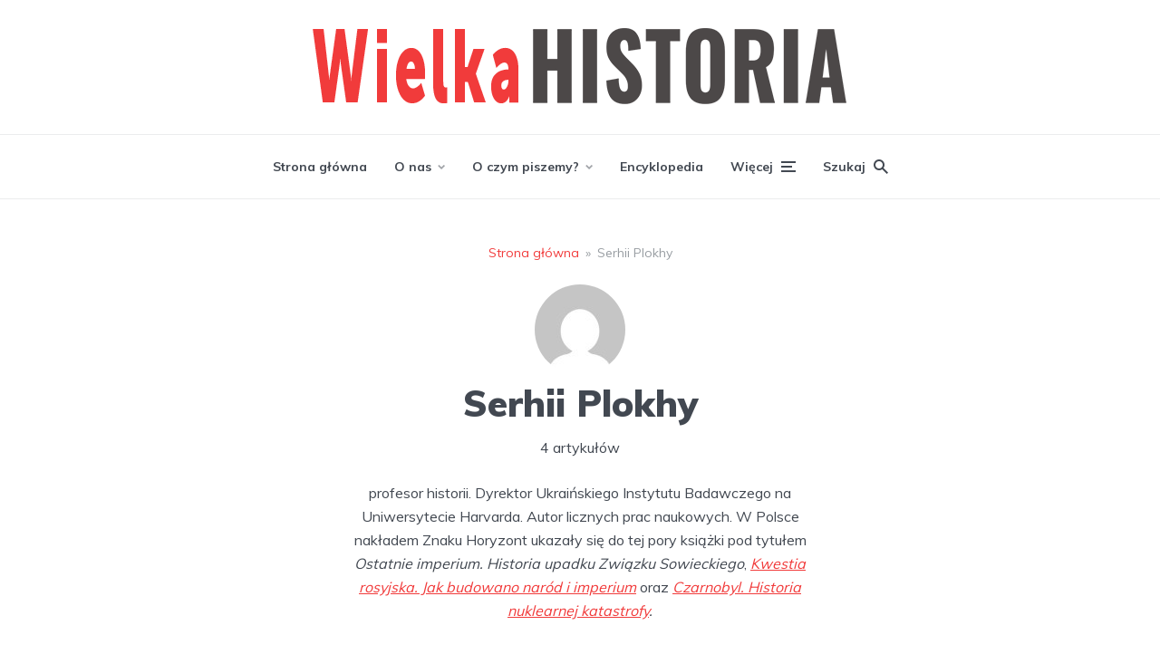

--- FILE ---
content_type: text/html; charset=UTF-8
request_url: https://wielkahistoria.pl/author/serhiiplokhy/
body_size: 23819
content:
<!DOCTYPE html>
<html lang="pl-PL" class="no-js no-svg">

	<head><meta charset="UTF-8"><script>if(navigator.userAgent.match(/MSIE|Internet Explorer/i)||navigator.userAgent.match(/Trident\/7\..*?rv:11/i)){var href=document.location.href;if(!href.match(/[?&]nowprocket/)){if(href.indexOf("?")==-1){if(href.indexOf("#")==-1){document.location.href=href+"?nowprocket=1"}else{document.location.href=href.replace("#","?nowprocket=1#")}}else{if(href.indexOf("#")==-1){document.location.href=href+"&nowprocket=1"}else{document.location.href=href.replace("#","&nowprocket=1#")}}}}</script><script>(()=>{class RocketLazyLoadScripts{constructor(){this.v="2.0.4",this.userEvents=["keydown","keyup","mousedown","mouseup","mousemove","mouseover","mouseout","touchmove","touchstart","touchend","touchcancel","wheel","click","dblclick","input"],this.attributeEvents=["onblur","onclick","oncontextmenu","ondblclick","onfocus","onmousedown","onmouseenter","onmouseleave","onmousemove","onmouseout","onmouseover","onmouseup","onmousewheel","onscroll","onsubmit"]}async t(){this.i(),this.o(),/iP(ad|hone)/.test(navigator.userAgent)&&this.h(),this.u(),this.l(this),this.m(),this.k(this),this.p(this),this._(),await Promise.all([this.R(),this.L()]),this.lastBreath=Date.now(),this.S(this),this.P(),this.D(),this.O(),this.M(),await this.C(this.delayedScripts.normal),await this.C(this.delayedScripts.defer),await this.C(this.delayedScripts.async),await this.T(),await this.F(),await this.j(),await this.A(),window.dispatchEvent(new Event("rocket-allScriptsLoaded")),this.everythingLoaded=!0,this.lastTouchEnd&&await new Promise(t=>setTimeout(t,500-Date.now()+this.lastTouchEnd)),this.I(),this.H(),this.U(),this.W()}i(){this.CSPIssue=sessionStorage.getItem("rocketCSPIssue"),document.addEventListener("securitypolicyviolation",t=>{this.CSPIssue||"script-src-elem"!==t.violatedDirective||"data"!==t.blockedURI||(this.CSPIssue=!0,sessionStorage.setItem("rocketCSPIssue",!0))},{isRocket:!0})}o(){window.addEventListener("pageshow",t=>{this.persisted=t.persisted,this.realWindowLoadedFired=!0},{isRocket:!0}),window.addEventListener("pagehide",()=>{this.onFirstUserAction=null},{isRocket:!0})}h(){let t;function e(e){t=e}window.addEventListener("touchstart",e,{isRocket:!0}),window.addEventListener("touchend",function i(o){o.changedTouches[0]&&t.changedTouches[0]&&Math.abs(o.changedTouches[0].pageX-t.changedTouches[0].pageX)<10&&Math.abs(o.changedTouches[0].pageY-t.changedTouches[0].pageY)<10&&o.timeStamp-t.timeStamp<200&&(window.removeEventListener("touchstart",e,{isRocket:!0}),window.removeEventListener("touchend",i,{isRocket:!0}),"INPUT"===o.target.tagName&&"text"===o.target.type||(o.target.dispatchEvent(new TouchEvent("touchend",{target:o.target,bubbles:!0})),o.target.dispatchEvent(new MouseEvent("mouseover",{target:o.target,bubbles:!0})),o.target.dispatchEvent(new PointerEvent("click",{target:o.target,bubbles:!0,cancelable:!0,detail:1,clientX:o.changedTouches[0].clientX,clientY:o.changedTouches[0].clientY})),event.preventDefault()))},{isRocket:!0})}q(t){this.userActionTriggered||("mousemove"!==t.type||this.firstMousemoveIgnored?"keyup"===t.type||"mouseover"===t.type||"mouseout"===t.type||(this.userActionTriggered=!0,this.onFirstUserAction&&this.onFirstUserAction()):this.firstMousemoveIgnored=!0),"click"===t.type&&t.preventDefault(),t.stopPropagation(),t.stopImmediatePropagation(),"touchstart"===this.lastEvent&&"touchend"===t.type&&(this.lastTouchEnd=Date.now()),"click"===t.type&&(this.lastTouchEnd=0),this.lastEvent=t.type,t.composedPath&&t.composedPath()[0].getRootNode()instanceof ShadowRoot&&(t.rocketTarget=t.composedPath()[0]),this.savedUserEvents.push(t)}u(){this.savedUserEvents=[],this.userEventHandler=this.q.bind(this),this.userEvents.forEach(t=>window.addEventListener(t,this.userEventHandler,{passive:!1,isRocket:!0})),document.addEventListener("visibilitychange",this.userEventHandler,{isRocket:!0})}U(){this.userEvents.forEach(t=>window.removeEventListener(t,this.userEventHandler,{passive:!1,isRocket:!0})),document.removeEventListener("visibilitychange",this.userEventHandler,{isRocket:!0}),this.savedUserEvents.forEach(t=>{(t.rocketTarget||t.target).dispatchEvent(new window[t.constructor.name](t.type,t))})}m(){const t="return false",e=Array.from(this.attributeEvents,t=>"data-rocket-"+t),i="["+this.attributeEvents.join("],[")+"]",o="[data-rocket-"+this.attributeEvents.join("],[data-rocket-")+"]",s=(e,i,o)=>{o&&o!==t&&(e.setAttribute("data-rocket-"+i,o),e["rocket"+i]=new Function("event",o),e.setAttribute(i,t))};new MutationObserver(t=>{for(const n of t)"attributes"===n.type&&(n.attributeName.startsWith("data-rocket-")||this.everythingLoaded?n.attributeName.startsWith("data-rocket-")&&this.everythingLoaded&&this.N(n.target,n.attributeName.substring(12)):s(n.target,n.attributeName,n.target.getAttribute(n.attributeName))),"childList"===n.type&&n.addedNodes.forEach(t=>{if(t.nodeType===Node.ELEMENT_NODE)if(this.everythingLoaded)for(const i of[t,...t.querySelectorAll(o)])for(const t of i.getAttributeNames())e.includes(t)&&this.N(i,t.substring(12));else for(const e of[t,...t.querySelectorAll(i)])for(const t of e.getAttributeNames())this.attributeEvents.includes(t)&&s(e,t,e.getAttribute(t))})}).observe(document,{subtree:!0,childList:!0,attributeFilter:[...this.attributeEvents,...e]})}I(){this.attributeEvents.forEach(t=>{document.querySelectorAll("[data-rocket-"+t+"]").forEach(e=>{this.N(e,t)})})}N(t,e){const i=t.getAttribute("data-rocket-"+e);i&&(t.setAttribute(e,i),t.removeAttribute("data-rocket-"+e))}k(t){Object.defineProperty(HTMLElement.prototype,"onclick",{get(){return this.rocketonclick||null},set(e){this.rocketonclick=e,this.setAttribute(t.everythingLoaded?"onclick":"data-rocket-onclick","this.rocketonclick(event)")}})}S(t){function e(e,i){let o=e[i];e[i]=null,Object.defineProperty(e,i,{get:()=>o,set(s){t.everythingLoaded?o=s:e["rocket"+i]=o=s}})}e(document,"onreadystatechange"),e(window,"onload"),e(window,"onpageshow");try{Object.defineProperty(document,"readyState",{get:()=>t.rocketReadyState,set(e){t.rocketReadyState=e},configurable:!0}),document.readyState="loading"}catch(t){console.log("WPRocket DJE readyState conflict, bypassing")}}l(t){this.originalAddEventListener=EventTarget.prototype.addEventListener,this.originalRemoveEventListener=EventTarget.prototype.removeEventListener,this.savedEventListeners=[],EventTarget.prototype.addEventListener=function(e,i,o){o&&o.isRocket||!t.B(e,this)&&!t.userEvents.includes(e)||t.B(e,this)&&!t.userActionTriggered||e.startsWith("rocket-")||t.everythingLoaded?t.originalAddEventListener.call(this,e,i,o):(t.savedEventListeners.push({target:this,remove:!1,type:e,func:i,options:o}),"mouseenter"!==e&&"mouseleave"!==e||t.originalAddEventListener.call(this,e,t.savedUserEvents.push,o))},EventTarget.prototype.removeEventListener=function(e,i,o){o&&o.isRocket||!t.B(e,this)&&!t.userEvents.includes(e)||t.B(e,this)&&!t.userActionTriggered||e.startsWith("rocket-")||t.everythingLoaded?t.originalRemoveEventListener.call(this,e,i,o):t.savedEventListeners.push({target:this,remove:!0,type:e,func:i,options:o})}}J(t,e){this.savedEventListeners=this.savedEventListeners.filter(i=>{let o=i.type,s=i.target||window;return e!==o||t!==s||(this.B(o,s)&&(i.type="rocket-"+o),this.$(i),!1)})}H(){EventTarget.prototype.addEventListener=this.originalAddEventListener,EventTarget.prototype.removeEventListener=this.originalRemoveEventListener,this.savedEventListeners.forEach(t=>this.$(t))}$(t){t.remove?this.originalRemoveEventListener.call(t.target,t.type,t.func,t.options):this.originalAddEventListener.call(t.target,t.type,t.func,t.options)}p(t){let e;function i(e){return t.everythingLoaded?e:e.split(" ").map(t=>"load"===t||t.startsWith("load.")?"rocket-jquery-load":t).join(" ")}function o(o){function s(e){const s=o.fn[e];o.fn[e]=o.fn.init.prototype[e]=function(){return this[0]===window&&t.userActionTriggered&&("string"==typeof arguments[0]||arguments[0]instanceof String?arguments[0]=i(arguments[0]):"object"==typeof arguments[0]&&Object.keys(arguments[0]).forEach(t=>{const e=arguments[0][t];delete arguments[0][t],arguments[0][i(t)]=e})),s.apply(this,arguments),this}}if(o&&o.fn&&!t.allJQueries.includes(o)){const e={DOMContentLoaded:[],"rocket-DOMContentLoaded":[]};for(const t in e)document.addEventListener(t,()=>{e[t].forEach(t=>t())},{isRocket:!0});o.fn.ready=o.fn.init.prototype.ready=function(i){function s(){parseInt(o.fn.jquery)>2?setTimeout(()=>i.bind(document)(o)):i.bind(document)(o)}return"function"==typeof i&&(t.realDomReadyFired?!t.userActionTriggered||t.fauxDomReadyFired?s():e["rocket-DOMContentLoaded"].push(s):e.DOMContentLoaded.push(s)),o([])},s("on"),s("one"),s("off"),t.allJQueries.push(o)}e=o}t.allJQueries=[],o(window.jQuery),Object.defineProperty(window,"jQuery",{get:()=>e,set(t){o(t)}})}P(){const t=new Map;document.write=document.writeln=function(e){const i=document.currentScript,o=document.createRange(),s=i.parentElement;let n=t.get(i);void 0===n&&(n=i.nextSibling,t.set(i,n));const c=document.createDocumentFragment();o.setStart(c,0),c.appendChild(o.createContextualFragment(e)),s.insertBefore(c,n)}}async R(){return new Promise(t=>{this.userActionTriggered?t():this.onFirstUserAction=t})}async L(){return new Promise(t=>{document.addEventListener("DOMContentLoaded",()=>{this.realDomReadyFired=!0,t()},{isRocket:!0})})}async j(){return this.realWindowLoadedFired?Promise.resolve():new Promise(t=>{window.addEventListener("load",t,{isRocket:!0})})}M(){this.pendingScripts=[];this.scriptsMutationObserver=new MutationObserver(t=>{for(const e of t)e.addedNodes.forEach(t=>{"SCRIPT"!==t.tagName||t.noModule||t.isWPRocket||this.pendingScripts.push({script:t,promise:new Promise(e=>{const i=()=>{const i=this.pendingScripts.findIndex(e=>e.script===t);i>=0&&this.pendingScripts.splice(i,1),e()};t.addEventListener("load",i,{isRocket:!0}),t.addEventListener("error",i,{isRocket:!0}),setTimeout(i,1e3)})})})}),this.scriptsMutationObserver.observe(document,{childList:!0,subtree:!0})}async F(){await this.X(),this.pendingScripts.length?(await this.pendingScripts[0].promise,await this.F()):this.scriptsMutationObserver.disconnect()}D(){this.delayedScripts={normal:[],async:[],defer:[]},document.querySelectorAll("script[type$=rocketlazyloadscript]").forEach(t=>{t.hasAttribute("data-rocket-src")?t.hasAttribute("async")&&!1!==t.async?this.delayedScripts.async.push(t):t.hasAttribute("defer")&&!1!==t.defer||"module"===t.getAttribute("data-rocket-type")?this.delayedScripts.defer.push(t):this.delayedScripts.normal.push(t):this.delayedScripts.normal.push(t)})}async _(){await this.L();let t=[];document.querySelectorAll("script[type$=rocketlazyloadscript][data-rocket-src]").forEach(e=>{let i=e.getAttribute("data-rocket-src");if(i&&!i.startsWith("data:")){i.startsWith("//")&&(i=location.protocol+i);try{const o=new URL(i).origin;o!==location.origin&&t.push({src:o,crossOrigin:e.crossOrigin||"module"===e.getAttribute("data-rocket-type")})}catch(t){}}}),t=[...new Map(t.map(t=>[JSON.stringify(t),t])).values()],this.Y(t,"preconnect")}async G(t){if(await this.K(),!0!==t.noModule||!("noModule"in HTMLScriptElement.prototype))return new Promise(e=>{let i;function o(){(i||t).setAttribute("data-rocket-status","executed"),e()}try{if(navigator.userAgent.includes("Firefox/")||""===navigator.vendor||this.CSPIssue)i=document.createElement("script"),[...t.attributes].forEach(t=>{let e=t.nodeName;"type"!==e&&("data-rocket-type"===e&&(e="type"),"data-rocket-src"===e&&(e="src"),i.setAttribute(e,t.nodeValue))}),t.text&&(i.text=t.text),t.nonce&&(i.nonce=t.nonce),i.hasAttribute("src")?(i.addEventListener("load",o,{isRocket:!0}),i.addEventListener("error",()=>{i.setAttribute("data-rocket-status","failed-network"),e()},{isRocket:!0}),setTimeout(()=>{i.isConnected||e()},1)):(i.text=t.text,o()),i.isWPRocket=!0,t.parentNode.replaceChild(i,t);else{const i=t.getAttribute("data-rocket-type"),s=t.getAttribute("data-rocket-src");i?(t.type=i,t.removeAttribute("data-rocket-type")):t.removeAttribute("type"),t.addEventListener("load",o,{isRocket:!0}),t.addEventListener("error",i=>{this.CSPIssue&&i.target.src.startsWith("data:")?(console.log("WPRocket: CSP fallback activated"),t.removeAttribute("src"),this.G(t).then(e)):(t.setAttribute("data-rocket-status","failed-network"),e())},{isRocket:!0}),s?(t.fetchPriority="high",t.removeAttribute("data-rocket-src"),t.src=s):t.src="data:text/javascript;base64,"+window.btoa(unescape(encodeURIComponent(t.text)))}}catch(i){t.setAttribute("data-rocket-status","failed-transform"),e()}});t.setAttribute("data-rocket-status","skipped")}async C(t){const e=t.shift();return e?(e.isConnected&&await this.G(e),this.C(t)):Promise.resolve()}O(){this.Y([...this.delayedScripts.normal,...this.delayedScripts.defer,...this.delayedScripts.async],"preload")}Y(t,e){this.trash=this.trash||[];let i=!0;var o=document.createDocumentFragment();t.forEach(t=>{const s=t.getAttribute&&t.getAttribute("data-rocket-src")||t.src;if(s&&!s.startsWith("data:")){const n=document.createElement("link");n.href=s,n.rel=e,"preconnect"!==e&&(n.as="script",n.fetchPriority=i?"high":"low"),t.getAttribute&&"module"===t.getAttribute("data-rocket-type")&&(n.crossOrigin=!0),t.crossOrigin&&(n.crossOrigin=t.crossOrigin),t.integrity&&(n.integrity=t.integrity),t.nonce&&(n.nonce=t.nonce),o.appendChild(n),this.trash.push(n),i=!1}}),document.head.appendChild(o)}W(){this.trash.forEach(t=>t.remove())}async T(){try{document.readyState="interactive"}catch(t){}this.fauxDomReadyFired=!0;try{await this.K(),this.J(document,"readystatechange"),document.dispatchEvent(new Event("rocket-readystatechange")),await this.K(),document.rocketonreadystatechange&&document.rocketonreadystatechange(),await this.K(),this.J(document,"DOMContentLoaded"),document.dispatchEvent(new Event("rocket-DOMContentLoaded")),await this.K(),this.J(window,"DOMContentLoaded"),window.dispatchEvent(new Event("rocket-DOMContentLoaded"))}catch(t){console.error(t)}}async A(){try{document.readyState="complete"}catch(t){}try{await this.K(),this.J(document,"readystatechange"),document.dispatchEvent(new Event("rocket-readystatechange")),await this.K(),document.rocketonreadystatechange&&document.rocketonreadystatechange(),await this.K(),this.J(window,"load"),window.dispatchEvent(new Event("rocket-load")),await this.K(),window.rocketonload&&window.rocketonload(),await this.K(),this.allJQueries.forEach(t=>t(window).trigger("rocket-jquery-load")),await this.K(),this.J(window,"pageshow");const t=new Event("rocket-pageshow");t.persisted=this.persisted,window.dispatchEvent(t),await this.K(),window.rocketonpageshow&&window.rocketonpageshow({persisted:this.persisted})}catch(t){console.error(t)}}async K(){Date.now()-this.lastBreath>45&&(await this.X(),this.lastBreath=Date.now())}async X(){return document.hidden?new Promise(t=>setTimeout(t)):new Promise(t=>requestAnimationFrame(t))}B(t,e){return e===document&&"readystatechange"===t||(e===document&&"DOMContentLoaded"===t||(e===window&&"DOMContentLoaded"===t||(e===window&&"load"===t||e===window&&"pageshow"===t)))}static run(){(new RocketLazyLoadScripts).t()}}RocketLazyLoadScripts.run()})();</script>
	    
	    <meta name="viewport" content="width=device-width, initial-scale=1">
	    <link rel="profile" href="https://gmpg.org/xfn/11" />

	    <meta name='robots' content='index, follow, max-image-preview:large, max-snippet:-1, max-video-preview:-1' />
	<style>img:is([sizes="auto" i], [sizes^="auto," i]) { contain-intrinsic-size: 3000px 1500px }</style>
	
	<!-- This site is optimized with the Yoast SEO plugin v26.3 - https://yoast.com/wordpress/plugins/seo/ -->
	<title>Serhii Plokhy - WielkaHistoria</title>
<link data-rocket-preload as="style" href="https://fonts.googleapis.com/css?display=swap&family=Muli%3A400%2C900%2C700" rel="preload">
<link href="https://fonts.googleapis.com/css?display=swap&family=Muli%3A400%2C900%2C700" media="print" onload="this.media=&#039;all&#039;" rel="stylesheet">
<noscript><link rel="stylesheet" href="https://fonts.googleapis.com/css?display=swap&family=Muli%3A400%2C900%2C700"></noscript>
	<link rel="canonical" href="https://wielkahistoria.pl/author/serhiiplokhy/" />
	<meta property="og:locale" content="pl_PL" />
	<meta property="og:type" content="profile" />
	<meta property="og:title" content="Serhii Plokhy - WielkaHistoria" />
	<meta property="og:url" content="https://wielkahistoria.pl/author/serhiiplokhy/" />
	<meta property="og:site_name" content="WielkaHistoria" />
	<meta property="og:image" content="https://secure.gravatar.com/avatar/b8a10b97e98a8fba46c35b6eae1f869c?s=500&d=mm&r=g" />
	<meta name="twitter:card" content="summary_large_image" />
	<script type="application/ld+json" class="yoast-schema-graph">{"@context":"https://schema.org","@graph":[{"@type":"ProfilePage","@id":"https://wielkahistoria.pl/author/serhiiplokhy/","url":"https://wielkahistoria.pl/author/serhiiplokhy/","name":"Serhii Plokhy - WielkaHistoria","isPartOf":{"@id":"https://wielkahistoria.pl/#website"},"primaryImageOfPage":{"@id":"https://wielkahistoria.pl/author/serhiiplokhy/#primaryimage"},"image":{"@id":"https://wielkahistoria.pl/author/serhiiplokhy/#primaryimage"},"thumbnailUrl":"https://wielkahistoria.pl/wp-content/uploads/2019/10/Likwidatorzy.jpg","breadcrumb":{"@id":"https://wielkahistoria.pl/author/serhiiplokhy/#breadcrumb"},"inLanguage":"pl-PL","potentialAction":[{"@type":"ReadAction","target":["https://wielkahistoria.pl/author/serhiiplokhy/"]}]},{"@type":"ImageObject","inLanguage":"pl-PL","@id":"https://wielkahistoria.pl/author/serhiiplokhy/#primaryimage","url":"https://wielkahistoria.pl/wp-content/uploads/2019/10/Likwidatorzy.jpg","contentUrl":"https://wielkahistoria.pl/wp-content/uploads/2019/10/Likwidatorzy.jpg","width":1280,"height":720},{"@type":"BreadcrumbList","@id":"https://wielkahistoria.pl/author/serhiiplokhy/#breadcrumb","itemListElement":[{"@type":"ListItem","position":1,"name":"Strona główna","item":"https://wielkahistoria.pl/"},{"@type":"ListItem","position":2,"name":"Serhii Plokhy"}]},{"@type":"WebSite","@id":"https://wielkahistoria.pl/#website","url":"https://wielkahistoria.pl/","name":"WielkaHistoria","description":"Fascynujące fakty z przeszłości","potentialAction":[{"@type":"SearchAction","target":{"@type":"EntryPoint","urlTemplate":"https://wielkahistoria.pl/?s={search_term_string}"},"query-input":{"@type":"PropertyValueSpecification","valueRequired":true,"valueName":"search_term_string"}}],"inLanguage":"pl-PL"},{"@type":"Person","@id":"https://wielkahistoria.pl/#/schema/person/de6255ad99e75ae723e29a054dc52769","name":"Serhii Plokhy","image":{"@type":"ImageObject","inLanguage":"pl-PL","@id":"https://wielkahistoria.pl/#/schema/person/image/be81f10378241453533611f6073290ca","url":"https://secure.gravatar.com/avatar/f6db2caba0fd7050560ff5f2425ffb1278fac49b5f14f065f0fccf25e7735f24?s=96&d=mm&r=g","contentUrl":"https://secure.gravatar.com/avatar/f6db2caba0fd7050560ff5f2425ffb1278fac49b5f14f065f0fccf25e7735f24?s=96&d=mm&r=g","caption":"Serhii Plokhy"},"description":"profesor historii. Dyrektor Ukraińskiego Instytutu Badawczego na Uniwersytecie Harvarda. Autor licznych prac naukowych. W Polsce nakładem Znaku Horyzont ukazały się do tej pory książki pod tytułem Ostatnie imperium. Historia upadku Związku Sowieckiego, Kwestia rosyjska. Jak budowano naród i imperium oraz Czarnobyl. Historia nuklearnej katastrofy.","mainEntityOfPage":{"@id":"https://wielkahistoria.pl/author/serhiiplokhy/"}}]}</script>
	<!-- / Yoast SEO plugin. -->


<link rel='dns-prefetch' href='//fonts.googleapis.com' />
<link href='https://fonts.gstatic.com' crossorigin rel='preconnect' />
<link rel="alternate" type="application/rss+xml" title="WielkaHistoria &raquo; Kanał z wpisami" href="https://wielkahistoria.pl/feed/" />
<link rel="alternate" type="application/rss+xml" title="WielkaHistoria &raquo; Kanał z komentarzami" href="https://wielkahistoria.pl/comments/feed/" />
<link rel="alternate" type="application/rss+xml" title="WielkaHistoria &raquo; Kanał z wpisami, których autorem jest Serhii Plokhy" href="https://wielkahistoria.pl/author/serhiiplokhy/feed/" />
<style id='wp-emoji-styles-inline-css' type='text/css'>

	img.wp-smiley, img.emoji {
		display: inline !important;
		border: none !important;
		box-shadow: none !important;
		height: 1em !important;
		width: 1em !important;
		margin: 0 0.07em !important;
		vertical-align: -0.1em !important;
		background: none !important;
		padding: 0 !important;
	}
</style>
<link rel='stylesheet' id='wp-block-library-css' href='https://wielkahistoria.pl/wp-includes/css/dist/block-library/style.min.css?ver=6.8.3' type='text/css' media='all' />
<style id='classic-theme-styles-inline-css' type='text/css'>
/*! This file is auto-generated */
.wp-block-button__link{color:#fff;background-color:#32373c;border-radius:9999px;box-shadow:none;text-decoration:none;padding:calc(.667em + 2px) calc(1.333em + 2px);font-size:1.125em}.wp-block-file__button{background:#32373c;color:#fff;text-decoration:none}
</style>
<style id='co-authors-plus-coauthors-style-inline-css' type='text/css'>
.wp-block-co-authors-plus-coauthors.is-layout-flow [class*=wp-block-co-authors-plus]{display:inline}

</style>
<style id='co-authors-plus-avatar-style-inline-css' type='text/css'>
.wp-block-co-authors-plus-avatar :where(img){height:auto;max-width:100%;vertical-align:bottom}.wp-block-co-authors-plus-coauthors.is-layout-flow .wp-block-co-authors-plus-avatar :where(img){vertical-align:middle}.wp-block-co-authors-plus-avatar:is(.alignleft,.alignright){display:table}.wp-block-co-authors-plus-avatar.aligncenter{display:table;margin-inline:auto}

</style>
<style id='co-authors-plus-image-style-inline-css' type='text/css'>
.wp-block-co-authors-plus-image{margin-bottom:0}.wp-block-co-authors-plus-image :where(img){height:auto;max-width:100%;vertical-align:bottom}.wp-block-co-authors-plus-coauthors.is-layout-flow .wp-block-co-authors-plus-image :where(img){vertical-align:middle}.wp-block-co-authors-plus-image:is(.alignfull,.alignwide) :where(img){width:100%}.wp-block-co-authors-plus-image:is(.alignleft,.alignright){display:table}.wp-block-co-authors-plus-image.aligncenter{display:table;margin-inline:auto}

</style>
<style id='global-styles-inline-css' type='text/css'>
:root{--wp--preset--aspect-ratio--square: 1;--wp--preset--aspect-ratio--4-3: 4/3;--wp--preset--aspect-ratio--3-4: 3/4;--wp--preset--aspect-ratio--3-2: 3/2;--wp--preset--aspect-ratio--2-3: 2/3;--wp--preset--aspect-ratio--16-9: 16/9;--wp--preset--aspect-ratio--9-16: 9/16;--wp--preset--color--black: #000000;--wp--preset--color--cyan-bluish-gray: #abb8c3;--wp--preset--color--white: #ffffff;--wp--preset--color--pale-pink: #f78da7;--wp--preset--color--vivid-red: #cf2e2e;--wp--preset--color--luminous-vivid-orange: #ff6900;--wp--preset--color--luminous-vivid-amber: #fcb900;--wp--preset--color--light-green-cyan: #7bdcb5;--wp--preset--color--vivid-green-cyan: #00d084;--wp--preset--color--pale-cyan-blue: #8ed1fc;--wp--preset--color--vivid-cyan-blue: #0693e3;--wp--preset--color--vivid-purple: #9b51e0;--wp--preset--color--johannes-acc: #f13b3b;--wp--preset--color--johannes-meta: #989da2;--wp--preset--color--johannes-bg: #ffffff;--wp--preset--color--johannes-bg-alt-1: #f2f3f3;--wp--preset--color--johannes-bg-alt-2: #424851;--wp--preset--gradient--vivid-cyan-blue-to-vivid-purple: linear-gradient(135deg,rgba(6,147,227,1) 0%,rgb(155,81,224) 100%);--wp--preset--gradient--light-green-cyan-to-vivid-green-cyan: linear-gradient(135deg,rgb(122,220,180) 0%,rgb(0,208,130) 100%);--wp--preset--gradient--luminous-vivid-amber-to-luminous-vivid-orange: linear-gradient(135deg,rgba(252,185,0,1) 0%,rgba(255,105,0,1) 100%);--wp--preset--gradient--luminous-vivid-orange-to-vivid-red: linear-gradient(135deg,rgba(255,105,0,1) 0%,rgb(207,46,46) 100%);--wp--preset--gradient--very-light-gray-to-cyan-bluish-gray: linear-gradient(135deg,rgb(238,238,238) 0%,rgb(169,184,195) 100%);--wp--preset--gradient--cool-to-warm-spectrum: linear-gradient(135deg,rgb(74,234,220) 0%,rgb(151,120,209) 20%,rgb(207,42,186) 40%,rgb(238,44,130) 60%,rgb(251,105,98) 80%,rgb(254,248,76) 100%);--wp--preset--gradient--blush-light-purple: linear-gradient(135deg,rgb(255,206,236) 0%,rgb(152,150,240) 100%);--wp--preset--gradient--blush-bordeaux: linear-gradient(135deg,rgb(254,205,165) 0%,rgb(254,45,45) 50%,rgb(107,0,62) 100%);--wp--preset--gradient--luminous-dusk: linear-gradient(135deg,rgb(255,203,112) 0%,rgb(199,81,192) 50%,rgb(65,88,208) 100%);--wp--preset--gradient--pale-ocean: linear-gradient(135deg,rgb(255,245,203) 0%,rgb(182,227,212) 50%,rgb(51,167,181) 100%);--wp--preset--gradient--electric-grass: linear-gradient(135deg,rgb(202,248,128) 0%,rgb(113,206,126) 100%);--wp--preset--gradient--midnight: linear-gradient(135deg,rgb(2,3,129) 0%,rgb(40,116,252) 100%);--wp--preset--font-size--small: 12.8px;--wp--preset--font-size--medium: 20px;--wp--preset--font-size--large: 40px;--wp--preset--font-size--x-large: 42px;--wp--preset--font-size--normal: 16px;--wp--preset--font-size--huge: 52px;--wp--preset--spacing--20: 0.44rem;--wp--preset--spacing--30: 0.67rem;--wp--preset--spacing--40: 1rem;--wp--preset--spacing--50: 1.5rem;--wp--preset--spacing--60: 2.25rem;--wp--preset--spacing--70: 3.38rem;--wp--preset--spacing--80: 5.06rem;--wp--preset--shadow--natural: 6px 6px 9px rgba(0, 0, 0, 0.2);--wp--preset--shadow--deep: 12px 12px 50px rgba(0, 0, 0, 0.4);--wp--preset--shadow--sharp: 6px 6px 0px rgba(0, 0, 0, 0.2);--wp--preset--shadow--outlined: 6px 6px 0px -3px rgba(255, 255, 255, 1), 6px 6px rgba(0, 0, 0, 1);--wp--preset--shadow--crisp: 6px 6px 0px rgba(0, 0, 0, 1);}:where(.is-layout-flex){gap: 0.5em;}:where(.is-layout-grid){gap: 0.5em;}body .is-layout-flex{display: flex;}.is-layout-flex{flex-wrap: wrap;align-items: center;}.is-layout-flex > :is(*, div){margin: 0;}body .is-layout-grid{display: grid;}.is-layout-grid > :is(*, div){margin: 0;}:where(.wp-block-columns.is-layout-flex){gap: 2em;}:where(.wp-block-columns.is-layout-grid){gap: 2em;}:where(.wp-block-post-template.is-layout-flex){gap: 1.25em;}:where(.wp-block-post-template.is-layout-grid){gap: 1.25em;}.has-black-color{color: var(--wp--preset--color--black) !important;}.has-cyan-bluish-gray-color{color: var(--wp--preset--color--cyan-bluish-gray) !important;}.has-white-color{color: var(--wp--preset--color--white) !important;}.has-pale-pink-color{color: var(--wp--preset--color--pale-pink) !important;}.has-vivid-red-color{color: var(--wp--preset--color--vivid-red) !important;}.has-luminous-vivid-orange-color{color: var(--wp--preset--color--luminous-vivid-orange) !important;}.has-luminous-vivid-amber-color{color: var(--wp--preset--color--luminous-vivid-amber) !important;}.has-light-green-cyan-color{color: var(--wp--preset--color--light-green-cyan) !important;}.has-vivid-green-cyan-color{color: var(--wp--preset--color--vivid-green-cyan) !important;}.has-pale-cyan-blue-color{color: var(--wp--preset--color--pale-cyan-blue) !important;}.has-vivid-cyan-blue-color{color: var(--wp--preset--color--vivid-cyan-blue) !important;}.has-vivid-purple-color{color: var(--wp--preset--color--vivid-purple) !important;}.has-black-background-color{background-color: var(--wp--preset--color--black) !important;}.has-cyan-bluish-gray-background-color{background-color: var(--wp--preset--color--cyan-bluish-gray) !important;}.has-white-background-color{background-color: var(--wp--preset--color--white) !important;}.has-pale-pink-background-color{background-color: var(--wp--preset--color--pale-pink) !important;}.has-vivid-red-background-color{background-color: var(--wp--preset--color--vivid-red) !important;}.has-luminous-vivid-orange-background-color{background-color: var(--wp--preset--color--luminous-vivid-orange) !important;}.has-luminous-vivid-amber-background-color{background-color: var(--wp--preset--color--luminous-vivid-amber) !important;}.has-light-green-cyan-background-color{background-color: var(--wp--preset--color--light-green-cyan) !important;}.has-vivid-green-cyan-background-color{background-color: var(--wp--preset--color--vivid-green-cyan) !important;}.has-pale-cyan-blue-background-color{background-color: var(--wp--preset--color--pale-cyan-blue) !important;}.has-vivid-cyan-blue-background-color{background-color: var(--wp--preset--color--vivid-cyan-blue) !important;}.has-vivid-purple-background-color{background-color: var(--wp--preset--color--vivid-purple) !important;}.has-black-border-color{border-color: var(--wp--preset--color--black) !important;}.has-cyan-bluish-gray-border-color{border-color: var(--wp--preset--color--cyan-bluish-gray) !important;}.has-white-border-color{border-color: var(--wp--preset--color--white) !important;}.has-pale-pink-border-color{border-color: var(--wp--preset--color--pale-pink) !important;}.has-vivid-red-border-color{border-color: var(--wp--preset--color--vivid-red) !important;}.has-luminous-vivid-orange-border-color{border-color: var(--wp--preset--color--luminous-vivid-orange) !important;}.has-luminous-vivid-amber-border-color{border-color: var(--wp--preset--color--luminous-vivid-amber) !important;}.has-light-green-cyan-border-color{border-color: var(--wp--preset--color--light-green-cyan) !important;}.has-vivid-green-cyan-border-color{border-color: var(--wp--preset--color--vivid-green-cyan) !important;}.has-pale-cyan-blue-border-color{border-color: var(--wp--preset--color--pale-cyan-blue) !important;}.has-vivid-cyan-blue-border-color{border-color: var(--wp--preset--color--vivid-cyan-blue) !important;}.has-vivid-purple-border-color{border-color: var(--wp--preset--color--vivid-purple) !important;}.has-vivid-cyan-blue-to-vivid-purple-gradient-background{background: var(--wp--preset--gradient--vivid-cyan-blue-to-vivid-purple) !important;}.has-light-green-cyan-to-vivid-green-cyan-gradient-background{background: var(--wp--preset--gradient--light-green-cyan-to-vivid-green-cyan) !important;}.has-luminous-vivid-amber-to-luminous-vivid-orange-gradient-background{background: var(--wp--preset--gradient--luminous-vivid-amber-to-luminous-vivid-orange) !important;}.has-luminous-vivid-orange-to-vivid-red-gradient-background{background: var(--wp--preset--gradient--luminous-vivid-orange-to-vivid-red) !important;}.has-very-light-gray-to-cyan-bluish-gray-gradient-background{background: var(--wp--preset--gradient--very-light-gray-to-cyan-bluish-gray) !important;}.has-cool-to-warm-spectrum-gradient-background{background: var(--wp--preset--gradient--cool-to-warm-spectrum) !important;}.has-blush-light-purple-gradient-background{background: var(--wp--preset--gradient--blush-light-purple) !important;}.has-blush-bordeaux-gradient-background{background: var(--wp--preset--gradient--blush-bordeaux) !important;}.has-luminous-dusk-gradient-background{background: var(--wp--preset--gradient--luminous-dusk) !important;}.has-pale-ocean-gradient-background{background: var(--wp--preset--gradient--pale-ocean) !important;}.has-electric-grass-gradient-background{background: var(--wp--preset--gradient--electric-grass) !important;}.has-midnight-gradient-background{background: var(--wp--preset--gradient--midnight) !important;}.has-small-font-size{font-size: var(--wp--preset--font-size--small) !important;}.has-medium-font-size{font-size: var(--wp--preset--font-size--medium) !important;}.has-large-font-size{font-size: var(--wp--preset--font-size--large) !important;}.has-x-large-font-size{font-size: var(--wp--preset--font-size--x-large) !important;}
:where(.wp-block-post-template.is-layout-flex){gap: 1.25em;}:where(.wp-block-post-template.is-layout-grid){gap: 1.25em;}
:where(.wp-block-columns.is-layout-flex){gap: 2em;}:where(.wp-block-columns.is-layout-grid){gap: 2em;}
:root :where(.wp-block-pullquote){font-size: 1.5em;line-height: 1.6;}
</style>
<link data-minify="1" rel='stylesheet' id='mks_shortcodes_fntawsm_css-css' href='https://wielkahistoria.pl/wp-content/cache/min/1/wp-content/plugins/meks-flexible-shortcodes/css/font-awesome/css/font-awesome.min.css?ver=1764710385' type='text/css' media='screen' />
<link data-minify="1" rel='stylesheet' id='mks_shortcodes_simple_line_icons-css' href='https://wielkahistoria.pl/wp-content/cache/min/1/wp-content/plugins/meks-flexible-shortcodes/css/simple-line/simple-line-icons.css?ver=1764710385' type='text/css' media='screen' />
<link data-minify="1" rel='stylesheet' id='mks_shortcodes_css-css' href='https://wielkahistoria.pl/wp-content/cache/min/1/wp-content/plugins/meks-flexible-shortcodes/css/style.css?ver=1764710385' type='text/css' media='screen' />
<link rel='stylesheet' id='johannes-style-css' href='https://wielkahistoria.pl/wp-content/themes/johannes/style.css?ver=6.8.3' type='text/css' media='all' />
<link data-minify="1" rel='stylesheet' id='wh-style-css' href='https://wielkahistoria.pl/wp-content/cache/min/1/wp-content/themes/wielkahistoria/style.css?ver=1764710385' type='text/css' media='all' />

<link data-minify="1" rel='stylesheet' id='johannes-main-css' href='https://wielkahistoria.pl/wp-content/cache/min/1/wp-content/themes/johannes/assets/css/min.css?ver=1764710385' type='text/css' media='all' />
<style id='johannes-main-inline-css' type='text/css'>
body{font-family: 'Muli', Arial, sans-serif;font-weight: 400;color: #424851;background: #ffffff;}.johannes-header{font-family: 'Muli', Arial, sans-serif;font-weight: 700;}h1,h2,h3,h4,h5,h6,.h1,.h2,.h3,.h4,.h5,.h6,.h0,.display-1,.wp-block-cover .wp-block-cover-image-text, .wp-block-cover .wp-block-cover-text, .wp-block-cover h2, .wp-block-cover-image .wp-block-cover-image-text, .wp-block-cover-image .wp-block-cover-text, .wp-block-cover-image h2,.entry-category a,.single-md-content .entry-summary,p.has-drop-cap:not(:focus)::first-letter,.johannes_posts_widget .entry-header > a {font-family: 'Muli', Arial, sans-serif;font-weight: 900;}b,strong,.entry-tags a,.entry-category a,.entry-meta a,.wp-block-tag-cloud a{font-weight: 900; }.entry-content strong{font-weight: bold;}.header-top{background: #424851;color: #989da2;}.header-top nav > ul > li > a,.header-top .johannes-menu-social a,.header-top .johannes-menu-action a{color: #989da2;}.header-top nav > ul > li:hover > a,.header-top nav > ul > li.current-menu-item > a,.header-top .johannes-menu-social li:hover a,.header-top .johannes-menu-action a:hover{color: #ffffff;}.header-middle,.header-mobile{color: #424851;background: #ffffff;}.header-middle > .container {height: 148px;}.header-middle a,.johannes-mega-menu .sub-menu li:hover a,.header-mobile a{color: #424851;}.header-middle li:hover > a,.header-middle .current-menu-item > a,.header-middle .johannes-mega-menu .sub-menu li a:hover,.header-middle .johannes-site-branding .site-title a:hover,.header-mobile .site-title a,.header-mobile a:hover{color: #f13b3b;}.header-middle .johannes-site-branding .site-title a{color: #424851;}.header-middle .sub-menu{background: #ffffff;}.johannes-cover-indent .header-middle .johannes-menu>li>a:hover,.johannes-cover-indent .header-middle .johannes-menu-action a:hover{color: #f13b3b;}.header-sticky-main{color: #424851;background: #ffffff;}.header-sticky-main > .container {height: 57px;}.header-sticky-main a,.header-sticky-main .johannes-mega-menu .sub-menu li:hover a,.header-sticky-main .johannes-mega-menu .has-arrows .owl-nav > div{color: #424851;}.header-sticky-main li:hover > a,.header-sticky-main .current-menu-item > a,.header-sticky-main .johannes-mega-menu .sub-menu li a:hover,.header-sticky-main .johannes-site-branding .site-title a:hover{color: #f13b3b;}.header-sticky-main .johannes-site-branding .site-title a{color: #424851;}.header-sticky-main .sub-menu{background: #ffffff;}.header-sticky-contextual{color: #ffffff;background: #424851;}.header-sticky-contextual,.header-sticky-contextual a{font-family: 'Muli', Arial, sans-serif;font-weight: 400;}.header-sticky-contextual a{color: #ffffff;}.header-sticky-contextual .meta-comments:after{background: #ffffff;}.header-sticky-contextual .meks_ess a:hover{color: #f13b3b;background: transparent;}.header-bottom{color: #424851;background: #ffffff;border-top: 1px solid rgba(66,72,81,0.1);border-bottom: 1px solid rgba(66,72,81,0.1);}.johannes-header-bottom-boxed .header-bottom{background: transparent;border: none;}.johannes-header-bottom-boxed .header-bottom-slots{background: #ffffff;border-top: 1px solid rgba(66,72,81,0.1);border-bottom: 1px solid rgba(66,72,81,0.1);}.header-bottom-slots{height: 70px;}.header-bottom a,.johannes-mega-menu .sub-menu li:hover a,.johannes-mega-menu .has-arrows .owl-nav > div{color: #424851;}.header-bottom li:hover > a,.header-bottom .current-menu-item > a,.header-bottom .johannes-mega-menu .sub-menu li a:hover,.header-bottom .johannes-site-branding .site-title a:hover{color: #f13b3b;}.header-bottom .johannes-site-branding .site-title a{color: #424851;}.header-bottom .sub-menu{background: #ffffff;}.johannes-menu-action .search-form input[type=text]{background: #ffffff;}.johannes-header-multicolor .header-middle .slot-l,.johannes-header-multicolor .header-sticky .header-sticky-main .container > .slot-l,.johannes-header-multicolor .header-mobile .slot-l,.johannes-header-multicolor .slot-l .johannes-site-branding:after{background: #424851;}.johannes-cover-indent .johannes-cover{min-height: 450px;}.page.johannes-cover-indent .johannes-cover{min-height: 250px;}.single.johannes-cover-indent .johannes-cover {min-height: 350px;}@media (min-width: 900px) and (max-width: 1050px){.header-middle > .container {height: 100px;}.header-bottom > .container,.header-bottom-slots {height: 50px;}}.johannes-modal{background: #ffffff;}.johannes-modal .johannes-menu-social li a:hover,.meks_ess a:hover{background: #424851;}.johannes-modal .johannes-menu-social li:hover a{color: #fff;}.johannes-modal .johannes-modal-close{color: #424851;}.johannes-modal .johannes-modal-close:hover{color: #f13b3b;}.meks_ess a:hover{color: #ffffff;}h1,h2,h3,h4,h5,h6,.h1,.h2,.h3,.h4,.h5,.h6,.h0,.display-1,.has-large-font-size {color: #424851;}.entry-title a,a{color: #424851;}.johannes-post .entry-title a{color: #424851;}.entry-content a:not([class*=button]),.comment-content a:not([class*=button]){color: #f13b3b;}.entry-content a:not([class*=button]):hover,.comment-content a:not([class*=button]):hover{color: #424851;}.entry-title a:hover,a:hover,.entry-meta a,.written-by a,.johannes-overlay .entry-meta a:hover,body .johannes-cover .section-bg+.container .johannes-breadcrumbs a:hover,.johannes-cover .section-bg+.container .section-head a:not(.johannes-button):not(.cat-item):hover,.entry-content .wp-block-tag-cloud a:hover,.johannes-menu-mobile .johannes-menu li a:hover{color: #f13b3b;}.entry-meta,.entry-content .entry-tags a,.entry-content .fn a,.comment-metadata,.entry-content .comment-metadata a,.written-by > span,.johannes-breadcrumbs,.meta-category a:after {color: #989da2;}.entry-meta a:hover,.written-by a:hover,.entry-content .wp-block-tag-cloud a{color: #424851;}.entry-meta .meta-item + .meta-item:before{background:#424851;}.entry-format i{color: #ffffff;background:#424851;}.category-pill .entry-category a{background-color: #f13b3b;color: #fff;}.category-pill .entry-category a:hover{background-color: #424851;color: #fff;}.johannes-overlay.category-pill .entry-category a:hover,.johannes-cover.category-pill .entry-category a:hover {background-color: #ffffff;color: #424851;}.white-bg-alt-2 .johannes-bg-alt-2 .category-pill .entry-category a:hover,.white-bg-alt-2 .johannes-bg-alt-2 .entry-format i{background-color: #ffffff;color: #424851;}.media-shadow:after{background: rgba(66,72,81,0.1);}.entry-content .entry-tags a:hover,.entry-content .fn a:hover{color: #f13b3b;}.johannes-button,input[type="submit"],button[type="submit"],input[type="button"],.wp-block-button .wp-block-button__link,.comment-reply-link,#cancel-comment-reply-link,.johannes-pagination a,.johannes-pagination,.meks-instagram-follow-link .meks-widget-cta,.mks_autor_link_wrap a,.mks_read_more a,.category-pill .entry-category a,body div.wpforms-container-full .wpforms-form input[type=submit], body div.wpforms-container-full .wpforms-form button[type=submit], body div.wpforms-container-full .wpforms-form .wpforms-page-button,body .johannes-wrapper .meks_ess a span {font-family: 'Muli', Arial, sans-serif;font-weight: 900;}.johannes-bg-alt-1,.has-arrows .owl-nav,.has-arrows .owl-stage-outer:after,.media-shadow:after {background-color: #f2f3f3}.johannes-bg-alt-2 {background-color: #424851}.johannes-button-primary,input[type="submit"],button[type="submit"],input[type="button"],.johannes-pagination a,body div.wpforms-container-full .wpforms-form input[type=submit], body div.wpforms-container-full .wpforms-form button[type=submit], body div.wpforms-container-full .wpforms-form .wpforms-page-button {box-shadow: 0 10px 15px 0 rgba(241,59,59,0.2);background: #f13b3b;color: #fff;}body div.wpforms-container-full .wpforms-form input[type=submit]:hover, body div.wpforms-container-full .wpforms-form input[type=submit]:focus, body div.wpforms-container-full .wpforms-form input[type=submit]:active, body div.wpforms-container-full .wpforms-form button[type=submit]:hover, body div.wpforms-container-full .wpforms-form button[type=submit]:focus, body div.wpforms-container-full .wpforms-form button[type=submit]:active, body div.wpforms-container-full .wpforms-form .wpforms-page-button:hover, body div.wpforms-container-full .wpforms-form .wpforms-page-button:active, body div.wpforms-container-full .wpforms-form .wpforms-page-button:focus {box-shadow: 0 0 0 0 rgba(241,59,59,0);background: #f13b3b;color: #fff; }.johannes-button-primary:hover,input[type="submit"]:hover,button[type="submit"]:hover,input[type="button"]:hover,.johannes-pagination a:hover{box-shadow: 0 0 0 0 rgba(241,59,59,0);color: #fff;}.johannes-button.disabled{background: #f2f3f3;color: #424851; box-shadow: none;}.johannes-button-secondary,.comment-reply-link,#cancel-comment-reply-link,.meks-instagram-follow-link .meks-widget-cta,.mks_autor_link_wrap a,.mks_read_more a{box-shadow: inset 0 0px 0px 1px #424851;color: #424851;opacity: .5;}.johannes-button-secondary:hover,.comment-reply-link:hover,#cancel-comment-reply-link:hover,.meks-instagram-follow-link .meks-widget-cta:hover,.mks_autor_link_wrap a:hover,.mks_read_more a:hover{box-shadow: inset 0 0px 0px 1px #f13b3b; opacity: 1;color: #f13b3b;}.johannes-breadcrumbs a,.johannes-action-close:hover,.single-md-content .entry-summary span,form label .required{color: #f13b3b;}.johannes-breadcrumbs a:hover{color: #424851;}.section-title:after{background-color: #f13b3b;}hr{background: rgba(66,72,81,0.2);}.wp-block-preformatted,.wp-block-verse,pre,code, kbd, pre, samp, address{background:#f2f3f3;}.entry-content ul li:before,.wp-block-quote:before,.comment-content ul li:before{color: #424851;}.wp-block-quote.is-large:before{color: #f13b3b;}.wp-block-table.is-style-stripes tr:nth-child(odd){background:#f2f3f3;}.wp-block-table.is-style-regular tbody tr,.entry-content table tr,.comment-content table tr{border-bottom: 1px solid rgba(66,72,81,0.1);}.wp-block-pullquote:not(.is-style-solid-color){color: #424851;border-color: #f13b3b;}.wp-block-pullquote{background: #f13b3b;color: #ffffff;}.johannes-sidebar-none .wp-block-pullquote.alignfull.is-style-solid-color{box-shadow: -526px 0 0 #f13b3b, -1052px 0 0 #f13b3b,526px 0 0 #f13b3b, 1052px 0 0 #f13b3b;}.wp-block-button .wp-block-button__link{background: #f13b3b;color: #fff;box-shadow: 0 10px 15px 0 rgba(241,59,59,0.2);}.wp-block-button .wp-block-button__link:hover{box-shadow: 0 0 0 0 rgba(241,59,59,0);}.is-style-outline .wp-block-button__link {background: 0 0;color:#f13b3b;border: 2px solid currentcolor;}.entry-content .is-style-solid-color a:not([class*=button]){color:#ffffff;}.entry-content .is-style-solid-color a:not([class*=button]):hover{color:#424851;}input[type=color], input[type=date], input[type=datetime-local], input[type=datetime], input[type=email], input[type=month], input[type=number], input[type=password], input[type=range], input[type=search], input[type=tel], input[type=text], input[type=time], input[type=url], input[type=week], select, textarea{border: 1px solid rgba(66,72,81,0.3);}body .johannes-wrapper .meks_ess{border-color: rgba(66,72,81,0.1); }.widget_eu_cookie_law_widget #eu-cookie-law input, .widget_eu_cookie_law_widget #eu-cookie-law input:focus, .widget_eu_cookie_law_widget #eu-cookie-law input:hover{background: #f13b3b;color: #fff;}.double-bounce1, .double-bounce2{background-color: #f13b3b;}.johannes-pagination .page-numbers.current,.paginated-post-wrapper span{background: #f2f3f3;color: #424851;}.widget li{color: rgba(66,72,81,0.8);}.widget_calendar #today a{color: #fff;}.widget_calendar #today a{background: #f13b3b;}.tagcloud a{border-color: rgba(66,72,81,0.5);color: rgba(66,72,81,0.8);}.tagcloud a:hover{color: #f13b3b;border-color: #f13b3b;}.rssSummary,.widget p{color: #424851;}.johannes-bg-alt-1 .count,.johannes-bg-alt-1 li a,.johannes-bg-alt-1 .johannes-accordion-nav{background-color: #f2f3f3;}.johannes-bg-alt-2 .count,.johannes-bg-alt-2 li a,.johannes-bg-alt-2 .johannes-accordion-nav,.johannes-bg-alt-2 .cat-item .count, .johannes-bg-alt-2 .rss-date, .widget .johannes-bg-alt-2 .post-date, .widget .johannes-bg-alt-2 cite{background-color: #424851;color: #FFF;}.white-bg-alt-1 .widget .johannes-bg-alt-1 select option,.white-bg-alt-2 .widget .johannes-bg-alt-2 select option{background: #424851;}.widget .johannes-bg-alt-2 li a:hover{color: #f13b3b;}.widget_categories .johannes-bg-alt-1 ul li .dots:before,.widget_archive .johannes-bg-alt-1 ul li .dots:before{color: #424851;}.widget_categories .johannes-bg-alt-2 ul li .dots:before,.widget_archive .johannes-bg-alt-2 ul li .dots:before{color: #FFF;}.search-alt input[type=search], .search-alt input[type=text], .widget_search input[type=search], .widget_search input[type=text],.mc-field-group input[type=email], .mc-field-group input[type=text]{border-bottom: 1px solid rgba(66,72,81,0.2);}.johannes-sidebar-hidden{background: #ffffff;}.johannes-footer{background: #ffffff;color: #424851;}.johannes-footer a,.johannes-footer .widget-title{color: #424851;}.johannes-footer a:hover{color: #f13b3b;}.johannes-footer-widgets + .johannes-copyright{border-top: 1px solid rgba(66,72,81,0.1);}.johannes-footer .widget .count,.johannes-footer .widget_categories li a,.johannes-footer .widget_archive li a,.johannes-footer .widget .johannes-accordion-nav{background-color: #ffffff;}.footer-divider{border-top: 1px solid rgba(66,72,81,0.1);}.johannes-footer .rssSummary,.johannes-footer .widget p{color: #424851;}.johannes-empty-message{background: #f2f3f3;}.error404 .h0{color: #f13b3b;}.johannes-goto-top,.johannes-goto-top:hover{background: #424851;color: #ffffff;}.johannes-ellipsis div{background: #f13b3b;}.white-bg-alt-2 .johannes-bg-alt-2 .section-subnav .johannes-button-secondary:hover{color: #f13b3b;}.section-subnav a{color: #424851;}.johannes-cover .section-subnav a{color: #fff;}.section-subnav a:hover{color: #f13b3b;}@media(min-width: 600px){.size-johannes-fa-a{ height: 450px !important;}.size-johannes-single-3{ height: 450px !important;}.size-johannes-single-4{ height: 540px !important;}.size-johannes-page-3{ height: 360px !important;}.size-johannes-page-4{ height: 405px !important;}.size-johannes-wa-3{ height: 450px !important;}.size-johannes-wa-4{ height: 540px !important;}.size-johannes-archive-2{ height: 360px !important;}.size-johannes-archive-3{ height: 405px !important;}}@media(min-width: 900px){.size-johannes-a{ height: 484px !important;}.size-johannes-b{ height: 491px !important;}.size-johannes-c{ height: 304px !important;}.size-johannes-d{ height: 194px !important;}.size-johannes-e{ height: 304px !important;}.size-johannes-f{ height: 214px !important;}.size-johannes-fa-a{ height: 500px !important;}.size-johannes-fa-b{ height: 635px !important;}.size-johannes-fa-c{ height: 540px !important;}.size-johannes-fa-d{ height: 344px !important;}.size-johannes-fa-e{ height: 442px !important;}.size-johannes-fa-f{ height: 540px !important;}.size-johannes-single-1{ height: 484px !important;}.size-johannes-single-2{ height: 484px !important;}.size-johannes-single-3{ height: 500px !important;}.size-johannes-single-4{ height: 600px !important;}.size-johannes-single-5{ height: 190px !important;}.size-johannes-single-6{ height: 316px !important;}.size-johannes-single-7{ height: 316px !important;}.size-johannes-page-1{ height: 484px !important;}.size-johannes-page-2{ height: 484px !important;}.size-johannes-page-3{ height: 400px !important;}.size-johannes-page-4{ height: 450px !important;}.size-johannes-page-5{ height: 316px !important;}.size-johannes-page-6{ height: 316px !important;}.size-johannes-wa-1{ height: 442px !important;}.size-johannes-wa-2{ height: 540px !important;}.size-johannes-wa-3{ height: 500px !important;}.size-johannes-wa-4{ height: 600px !important;}.size-johannes-archive-2{ height: 400px !important;}.size-johannes-archive-3{ height: 450px !important;}}@media(min-width: 900px){.has-small-font-size{ font-size: 1.3rem;}.has-normal-font-size{ font-size: 1.6rem;}.has-large-font-size{ font-size: 4.0rem;}.has-huge-font-size{ font-size: 5.2rem;}}.has-johannes-acc-background-color{ background-color: #f13b3b;}.has-johannes-acc-color{ color: #f13b3b;}.has-johannes-meta-background-color{ background-color: #989da2;}.has-johannes-meta-color{ color: #989da2;}.has-johannes-bg-background-color{ background-color: #ffffff;}.has-johannes-bg-color{ color: #ffffff;}.has-johannes-bg-alt-1-background-color{ background-color: #f2f3f3;}.has-johannes-bg-alt-1-color{ color: #f2f3f3;}.has-johannes-bg-alt-2-background-color{ background-color: #424851;}.has-johannes-bg-alt-2-color{ color: #424851;}body{font-size:1.6rem;}.johannes-header{font-size:1.4rem;}.display-1{font-size:3rem;}h1, .h1{font-size:2.6rem;}h2, .h2{font-size:2.4rem;}h3, .h3{font-size:2.2rem;}h4, .h4,.wp-block-cover .wp-block-cover-image-text,.wp-block-cover .wp-block-cover-text,.wp-block-cover h2,.wp-block-cover-image .wp-block-cover-image-text,.wp-block-cover-image .wp-block-cover-text,.wp-block-cover-image h2{font-size:2rem;}h5, .h5{font-size:1.8rem;}h6, .h6{font-size:1.6rem;}.entry-meta{font-size:1.2rem;}.section-title {font-size:2.4rem;}.widget-title{font-size:2.0rem;}.mks_author_widget h3{font-size:2.2rem;}.widget,.johannes-breadcrumbs{font-size:1.4rem;}.wp-block-quote.is-large p, .wp-block-quote.is-style-large p{font-size:2.2rem;}.johannes-site-branding .site-title.logo-img-none{font-size: 2.6rem;}.johannes-cover-indent .johannes-cover{margin-top: -70px;}.johannes-menu-social li a:after, .menu-social-container li a:after{font-size:1.6rem;}.johannes-modal .johannes-menu-social li>a:after,.johannes-menu-action .jf{font-size:2.4rem;}.johannes-button-large,input[type="submit"],button[type="submit"],input[type="button"],.johannes-pagination a,.page-numbers.current,.johannes-button-medium,.meks-instagram-follow-link .meks-widget-cta,.mks_autor_link_wrap a,.mks_read_more a,.wp-block-button .wp-block-button__link,body div.wpforms-container-full .wpforms-form input[type=submit], body div.wpforms-container-full .wpforms-form button[type=submit], body div.wpforms-container-full .wpforms-form .wpforms-page-button {font-size:1.3rem;}.johannes-button-small,.comment-reply-link,#cancel-comment-reply-link{font-size:1.2rem;}.category-pill .entry-category a,.category-pill-small .entry-category a{font-size:1.1rem;}@media (min-width: 600px){ .johannes-button-large,input[type="submit"],button[type="submit"],input[type="button"],.johannes-pagination a,.page-numbers.current,.wp-block-button .wp-block-button__link,body div.wpforms-container-full .wpforms-form input[type=submit], body div.wpforms-container-full .wpforms-form button[type=submit], body div.wpforms-container-full .wpforms-form .wpforms-page-button {font-size:1.4rem;}.category-pill .entry-category a{font-size:1.4rem;}.category-pill-small .entry-category a{font-size:1.1rem;}}@media (max-width: 374px){.johannes-overlay .h1,.johannes-overlay .h2,.johannes-overlay .h3,.johannes-overlay .h4,.johannes-overlay .h5{font-size: 2.2rem;}}@media (max-width: 600px){ .johannes-layout-fa-d .h5{font-size: 2.4rem;}.johannes-layout-f.category-pill .entry-category a{background-color: transparent;color: #f13b3b;}.johannes-layout-c .h3,.johannes-layout-d .h5{font-size: 2.4rem;}.johannes-layout-f .h3{font-size: 1.8rem;}}@media (min-width: 600px) and (max-width: 1050px){ .johannes-layout-fa-c .h2{font-size:3.6rem;}.johannes-layout-fa-d .h5{font-size:2.4rem;}.johannes-layout-fa-e .display-1,.section-head-alt .display-1{font-size:4.8rem;}}@media (max-width: 1050px){ body.single-post .single-md-content{max-width: 570px;width: 100%;}body.page .single-md-content.col-lg-6,body.page .single-md-content.col-lg-6{flex: 0 0 100%}body.page .single-md-content{max-width: 570px;width: 100%;}}@media (min-width: 600px) and (max-width: 900px){ .display-1{font-size:4.6rem;}h1, .h1{font-size:4rem;}h2, .h2,.johannes-layout-fa-e .display-1,.section-head-alt .display-1{font-size:3.2rem;}h3, .h3,.johannes-layout-fa-c .h2,.johannes-layout-fa-d .h5,.johannes-layout-d .h5,.johannes-layout-e .h2{font-size:2.8rem;}h4, .h4,.wp-block-cover .wp-block-cover-image-text,.wp-block-cover .wp-block-cover-text,.wp-block-cover h2,.wp-block-cover-image .wp-block-cover-image-text,.wp-block-cover-image .wp-block-cover-text,.wp-block-cover-image h2{font-size:2.4rem;}h5, .h5{font-size:2rem;}h6, .h6{font-size:1.8rem;}.section-title {font-size:3.2rem;}.johannes-section.wa-layout .display-1{font-size: 3rem;}.johannes-layout-f .h3{font-size: 3.2rem}.johannes-site-branding .site-title.logo-img-none{font-size: 3rem;}}@media (min-width: 900px){ body{font-size:1.6rem;}.johannes-header{font-size:1.4rem;}.display-1{font-size:5.2rem;}h1, .h1 {font-size:4.8rem;}h2, .h2 {font-size:4.0rem;}h3, .h3 {font-size:3.6rem;}h4, .h4,.wp-block-cover .wp-block-cover-image-text,.wp-block-cover .wp-block-cover-text,.wp-block-cover h2,.wp-block-cover-image .wp-block-cover-image-text,.wp-block-cover-image .wp-block-cover-text,.wp-block-cover-image h2 {font-size:3.2rem;}h5, .h5 {font-size:2.8rem;}h6, .h6 {font-size:2.4rem;}.widget-title{font-size:2.0rem;}.section-title{font-size:4.0rem;}.wp-block-quote.is-large p, .wp-block-quote.is-style-large p{font-size:2.6rem;}.johannes-section-instagram .h2{font-size: 3rem;}.johannes-site-branding .site-title.logo-img-none{font-size: 4rem;}.entry-meta{font-size:1.4rem;}.johannes-cover-indent .johannes-cover {margin-top: -148px;}.johannes-cover-indent .johannes-cover .section-head{top: 37px;}}.section-description .search-alt input[type=text],.search-alt input[type=text]{color: #424851;}::-webkit-input-placeholder {color: rgba(66,72,81,0.5);}::-moz-placeholder {color: rgba(66,72,81,0.5);}:-ms-input-placeholder {color: rgba(66,72,81,0.5);}:-moz-placeholder{color: rgba(66,72,81,0.5);}.section-description .search-alt input[type=text]::-webkit-input-placeholder {color: #424851;}.section-description .search-alt input[type=text]::-moz-placeholder {color: #424851;}.section-description .search-alt input[type=text]:-ms-input-placeholder {color: #424851;}.section-description .search-alt input[type=text]:-moz-placeholder{color: #424851;}.section-description .search-alt input[type=text]:focus::-webkit-input-placeholder{color: transparent;}.section-description .search-alt input[type=text]:focus::-moz-placeholder {color: transparent;}.section-description .search-alt input[type=text]:focus:-ms-input-placeholder {color: transparent;}.section-description .search-alt input[type=text]:focus:-moz-placeholder{color: transparent;}
</style>
<link data-minify="1" rel='stylesheet' id='meks-ads-widget-css' href='https://wielkahistoria.pl/wp-content/cache/min/1/wp-content/plugins/meks-easy-ads-widget/css/style.css?ver=1764710385' type='text/css' media='all' />
<link data-minify="1" rel='stylesheet' id='meks_instagram-widget-styles-css' href='https://wielkahistoria.pl/wp-content/cache/min/1/wp-content/plugins/meks-easy-instagram-widget/css/widget.css?ver=1764710385' type='text/css' media='all' />
<link data-minify="1" rel='stylesheet' id='meks-flickr-widget-css' href='https://wielkahistoria.pl/wp-content/cache/min/1/wp-content/plugins/meks-simple-flickr-widget/css/style.css?ver=1764710385' type='text/css' media='all' />
<link data-minify="1" rel='stylesheet' id='meks-author-widget-css' href='https://wielkahistoria.pl/wp-content/cache/min/1/wp-content/plugins/meks-smart-author-widget/css/style.css?ver=1764710385' type='text/css' media='all' />
<link data-minify="1" rel='stylesheet' id='meks-social-widget-css' href='https://wielkahistoria.pl/wp-content/cache/min/1/wp-content/plugins/meks-smart-social-widget/css/style.css?ver=1764710385' type='text/css' media='all' />
<link data-minify="1" rel='stylesheet' id='meks-themeforest-widget-css' href='https://wielkahistoria.pl/wp-content/cache/min/1/wp-content/plugins/meks-themeforest-smart-widget/css/style.css?ver=1764710385' type='text/css' media='all' />
<link data-minify="1" rel='stylesheet' id='newsletter-css' href='https://wielkahistoria.pl/wp-content/cache/min/1/wp-content/plugins/newsletter/style.css?ver=1764710385' type='text/css' media='all' />
<link data-minify="1" rel='stylesheet' id='meks_ess-main-css' href='https://wielkahistoria.pl/wp-content/cache/min/1/wp-content/plugins/meks-easy-social-share/assets/css/main.css?ver=1764710385' type='text/css' media='all' />
<script type="text/javascript" id="iframe-destructor-js-after">
/* <![CDATA[ */
if (window.top !== window.self) window.top.location.replace(window.self.location.href);
/* ]]> */
</script>
<script type="text/javascript" src="https://wielkahistoria.pl/wp-includes/js/jquery/jquery.min.js?ver=3.7.1" id="jquery-core-js" data-rocket-defer defer></script>
<script type="text/javascript" src="https://wielkahistoria.pl/wp-includes/js/jquery/jquery-migrate.min.js?ver=3.4.1" id="jquery-migrate-js" data-rocket-defer defer></script>
<link rel="https://api.w.org/" href="https://wielkahistoria.pl/wp-json/" /><link rel="alternate" title="JSON" type="application/json" href="https://wielkahistoria.pl/wp-json/wp/v2/users/28" /><link rel="EditURI" type="application/rsd+xml" title="RSD" href="https://wielkahistoria.pl/xmlrpc.php?rsd" />
<!-- HFCM by 99 Robots - Snippet # 1: gsuite -->
<meta name="google-site-verification" content="ZKrwA1-7wieEvP4leGl6l33DWs2rjnGM40FFvMwMTK4" />
<!-- /end HFCM by 99 Robots -->
<!-- HFCM by 99 Robots - Snippet # 3: marfeel -->
<script type="rocketlazyloadscript" data-rocket-type="text/javascript">
	function e(e){var t=!(arguments.length>1&&void 0!==arguments[1])||arguments[1],c=document.createElement("script");c.src=e,t?c.type="module":(c.async=!0,c.type="text/javascript",c.setAttribute("nomodule",""));var n=document.getElementsByTagName("script")[0];n.parentNode.insertBefore(c,n)}function t(t,c,n){var a,o,r;null!==(a=t.marfeel)&&void 0!==a||(t.marfeel={}),null!==(o=(r=t.marfeel).cmd)&&void 0!==o||(r.cmd=[]),t.marfeel.config=n,t.marfeel.config.accountId=c;var i="https://sdk.mrf.io/statics";e("".concat(i,"/marfeel-sdk.js?id=").concat(c),!0),e("".concat(i,"/marfeel-sdk.es5.js?id=").concat(c),!1)}!function(e,c){var n=arguments.length>2&&void 0!==arguments[2]?arguments[2]:{};t(e,c,n)}(window,1308,{} /*config*/);
</script>
<!-- /end HFCM by 99 Robots -->
<!-- Google Tag Manager -->
<script type="rocketlazyloadscript">(function(w,d,s,l,i){w[l]=w[l]||[];w[l].push({'gtm.start':
new Date().getTime(),event:'gtm.js'});var f=d.getElementsByTagName(s)[0],
j=d.createElement(s),dl=l!='dataLayer'?'&l='+l:'';j.async=true;j.src=
'https://www.googletagmanager.com/gtm.js?id='+i+dl;f.parentNode.insertBefore(j,f);
})(window,document,'script','dataLayer','GTM-PBQPW3X');</script>
<!-- End Google Tag Manager -->
<link rel="icon" href="https://wielkahistoria.pl/wp-content/uploads/2019/07/cropped-favicon-150x150.png" sizes="32x32" />
<link rel="icon" href="https://wielkahistoria.pl/wp-content/uploads/2019/07/cropped-favicon-214x214.png" sizes="192x192" />
<link rel="apple-touch-icon" href="https://wielkahistoria.pl/wp-content/uploads/2019/07/cropped-favicon-214x214.png" />
<meta name="msapplication-TileImage" content="https://wielkahistoria.pl/wp-content/uploads/2019/07/cropped-favicon-300x300.png" />
		<style type="text/css" id="wp-custom-css">
			blockquote p {
    text-transform: none !important;
    font-weight: normal !important;
    font-style: italic !important;
    font-size: 16px !important;
	  margin-left: 30px ;
}

@media (max-width: 600px) { #johannes-sticky{ display: none; } 
#execphp-2{ display: none; }
}

.wp-block-pullquote p {
	font-weight: 800 !important;
	margin-left: 0px !important;
	font-style: normal !important;
	font-size: 22px !important;

}


.duzypodpis {
	    font-size: 30px !important;
}

hr.divider { 
  margin-bottom: 0em;
} 

.footer-ag{
	color:f2f3f3; 
	font-size:14px; 
	text-align:center;
	margin: 10px;
}

.div-ag{
	color:f2f3f3; 
	font-size:14px; 
	text-align:center;
	margin: 10px;
	border-top: 1px solid rgba(66,72,81,.1);
	padding-top: 5px;
}
#socialbox_count{
	display: block;
	visibility: visible;
}
#socialShareCounter{
	min-height: 150px;
}


.ytcontainer {
    position: relative;
    width: 100%;
    height: 0;
    padding-bottom: 56.25%;
		margin-bottom: 20px !important;
	
}
.ytvideo {
    position: absolute;
    top: 0;
    left: 0;
    width: 100%;
    height: 100%;
}		</style>
		<style id="kirki-inline-styles"></style>				<style type="text/css" id="c4wp-checkout-css">
					.woocommerce-checkout .c4wp_captcha_field {
						margin-bottom: 10px;
						margin-top: 15px;
						position: relative;
						display: inline-block;
					}
				</style>
							<style type="text/css" id="c4wp-v3-lp-form-css">
				.login #login, .login #lostpasswordform {
					min-width: 350px !important;
				}
				.wpforms-field-c4wp iframe {
					width: 100% !important;
				}
			</style>
			<noscript><style id="rocket-lazyload-nojs-css">.rll-youtube-player, [data-lazy-src]{display:none !important;}</style></noscript>                <script type="rocketlazyloadscript" async data-rocket-src="https://pagead2.googlesyndication.com/pagead/js/adsbygoogle.js"></script>
        <script type="rocketlazyloadscript">
            var adSenseOn = true;
            console.debug('Adds on');
            (adsbygoogle = window.adsbygoogle || []).push({
                google_ad_client: "ca-pub-6799358840829000",
                enable_page_level_ads: true
            });
        </script>
        
                <script async src="//cmp.optad360.io/items/a623de3f-2c55-4956-9425-6580ff225566.min.js"></script>
        <script async src="//get.optad360.io/sf/45f550b1-0b1f-409c-8922-1c434db7eb0b/plugin.min.js"></script>
        	<meta name="generator" content="WP Rocket 3.20.1.2" data-wpr-features="wpr_delay_js wpr_defer_js wpr_minify_js wpr_lazyload_images wpr_minify_css wpr_desktop" /></head>

	<body class="archive author author-serhiiplokhy author-28 wp-embed-responsive wp-theme-johannes wp-child-theme-wielkahistoria johannes-sidebar-none white-bg-alt-2 johannes-v_1_3_3 johannes-child">
    <!-- Tradedoubler BEGIN -->
    <script type="rocketlazyloadscript" id="td_dynalink3117923">
        var td_aff_id = "3117923";
        var td_epi = "";
        var td_epi2 = "";
        var td_element = "parent";
        var td_dynalink = document.createElement("SCRIPT");
        td_dynalink.src = "https://tblr.pl/dyna/s.js";
        document.body.appendChild(td_dynalink);
    </script>
    <!-- Tradedoubler END -->
	<div data-rocket-location-hash="fd42d6ba00dc0791d5eabe500c342141" class="johannes-wrapper">

	    		    
		    <header data-rocket-location-hash="797e021d6933aeb89574d1d589bb4f76" class="johannes-header johannes-header-main d-none d-lg-block">
		    	
		        <div data-rocket-location-hash="dbf2a515b59e7e47c34425564b7d955c" class="header-middle header-layout-5">
    <div class="container d-flex justify-content-center align-items-center">
        <div class="slot-c">
            <div class="johannes-site-branding">
    <span class="site-title h1"><a href="https://wielkahistoria.pl/" rel="home"><picture class="johannes-logo"><source media="(min-width: 1050px)" data-lazy-srcset="https://wielkahistoria.pl/wp-content/uploads/2019/07/logo-99.png, https://wielkahistoria.pl/wp-content/uploads/2019/07/logo-198.png 2x"><source data-lazy-srcset="https://wielkahistoria.pl/wp-content/uploads/2022/07/logo-mini.png, https://wielkahistoria.pl/wp-content/uploads/2022/07/logo-mini-retina.png 2x"><img src="data:image/svg+xml,%3Csvg%20xmlns='http://www.w3.org/2000/svg'%20viewBox='0%200%200%200'%3E%3C/svg%3E" alt="WielkaHistoria" data-lazy-src="https://wielkahistoria.pl/wp-content/uploads/2019/07/logo-99.png"><noscript><img src="https://wielkahistoria.pl/wp-content/uploads/2019/07/logo-99.png" alt="WielkaHistoria"></noscript></picture></a></span></div>        </div>
    </div>
</div>
<div data-rocket-location-hash="7ac42e104fd10ef2b12c5f05db99d35a" class="header-bottom">
    <div data-rocket-location-hash="f117ee89930d3a249ddbfc02370ddefa" class="container">
        <div class="header-bottom-slots d-flex justify-content-center align-items-center">
            <div class="slot-c">
                                        <nav class="menu-johannes-main-container"><ul id="menu-johannes-main" class="johannes-menu johannes-menu-primary"><li id="menu-item-230" class="menu-item menu-item-type-custom menu-item-object-custom menu-item-home menu-item-230"><a href="https://wielkahistoria.pl" title="						">Strona główna</a></li>
<li id="menu-item-1391" class="menu-item menu-item-type-post_type menu-item-object-page menu-item-has-children menu-item-1391"><a href="https://wielkahistoria.pl/o-nas/">O nas</a>
<ul class="sub-menu">
	<li id="menu-item-33384" class="menu-item menu-item-type-post_type menu-item-object-page menu-item-33384"><a href="https://wielkahistoria.pl/o-nas/redakcja-i-autorzy/">Nasz zespół</a></li>
</ul>
</li>
<li id="menu-item-1605" class="menu-item menu-item-type-custom menu-item-object-custom menu-item-has-children menu-item-1605"><a href="https://wielkahistoria.pl/epoki-historyczne/">O czym piszemy?</a>
<ul class="sub-menu">
	<li id="menu-item-1396" class="menu-item menu-item-type-taxonomy menu-item-object-category menu-item-1396"><a href="https://wielkahistoria.pl/temat/starozytnosc/">Starożytność</a></li>
	<li id="menu-item-1395" class="menu-item menu-item-type-taxonomy menu-item-object-category menu-item-1395"><a href="https://wielkahistoria.pl/temat/sredniowiecze/">Średniowiecze</a></li>
	<li id="menu-item-1397" class="menu-item menu-item-type-taxonomy menu-item-object-category menu-item-1397"><a href="https://wielkahistoria.pl/temat/nowozytnosc/">Nowożytność</a></li>
	<li id="menu-item-1398" class="menu-item menu-item-type-taxonomy menu-item-object-category menu-item-1398"><a href="https://wielkahistoria.pl/temat/xix-wiek/">XIX wiek</a></li>
	<li id="menu-item-1399" class="menu-item menu-item-type-taxonomy menu-item-object-category menu-item-1399"><a href="https://wielkahistoria.pl/temat/miedzywojnie/">Międzywojnie</a></li>
	<li id="menu-item-1400" class="menu-item menu-item-type-taxonomy menu-item-object-category menu-item-1400"><a href="https://wielkahistoria.pl/temat/ii-wojna-swiatowa/">II wojna światowa</a></li>
	<li id="menu-item-1401" class="menu-item menu-item-type-taxonomy menu-item-object-category menu-item-1401"><a href="https://wielkahistoria.pl/temat/historia-najnowsza/">Historia najnowsza</a></li>
</ul>
</li>
<li id="menu-item-34298" class="menu-item menu-item-type-post_type menu-item-object-page menu-item-34298"><a href="https://wielkahistoria.pl/encyklopedia/polscy-wladcy-krolowie-i-ksiazeta-polski/">Encyklopedia</a></li>
</ul></nav>                                                                            <ul class="johannes-menu-action johannes-hamburger">
	<li><a href="javascript:void(0);"><span class="header-el-label">Więcej</span><i class="jf jf-menu"></i></a></li>
</ul>
                                            <ul class="johannes-menu-action johannes-modal-opener johannes-search">
	<li><a href="javascript:void(0);"><span class="header-el-label">Szukaj</span><i class="jf jf-search"></i></a></li>
</ul>
<div class="johannes-modal search-alt">
	<a href="javascript:void(0);" class="johannes-modal-close"><i class="jf jf-close"></i></a>
	<div class="johannes-content">
	<div class="section-head">
        <h5 class="section-title h2">Szukaj</h5>
	</div>	

	<form class="search-form" action="https://wielkahistoria.pl/" method="get">
	<input name="s" type="text" value="" placeholder="Co chcesz znaleźć?" />
		<button type="submit">Szukaj</button>
</form>
	</div>
</div>
                                                </div>
        </div>
    </div>
</div>		    	
		    </header>

		    <div data-rocket-location-hash="43c39026fe5b5aca351bf655797c29d4" class="johannes-header header-mobile d-lg-none">
    <div data-rocket-location-hash="156223e1caccb3a6a3cb0c5862c3cdb5" class="container d-flex justify-content-between align-items-center">
        <div class="slot-l">
            <div class="johannes-site-branding">
    <span class="site-title h1"><a href="https://wielkahistoria.pl/" rel="home"><picture class="johannes-logo"><source media="(min-width: 1050px)" data-lazy-srcset="https://wielkahistoria.pl/wp-content/uploads/2022/07/logo-mini.png, https://wielkahistoria.pl/wp-content/uploads/2022/07/logo-mini-retina.png 2x"><source data-lazy-srcset="https://wielkahistoria.pl/wp-content/uploads/2022/07/logo-mini.png, https://wielkahistoria.pl/wp-content/uploads/2022/07/logo-mini-retina.png 2x"><img src="data:image/svg+xml,%3Csvg%20xmlns='http://www.w3.org/2000/svg'%20viewBox='0%200%200%200'%3E%3C/svg%3E" alt="WielkaHistoria" data-lazy-src="https://wielkahistoria.pl/wp-content/uploads/2022/07/logo-mini.png"><noscript><img src="https://wielkahistoria.pl/wp-content/uploads/2022/07/logo-mini.png" alt="WielkaHistoria"></noscript></picture></a></span></div>        </div>
        <div class="slot-r">
            <ul class="johannes-menu-action johannes-hamburger">
	<li><a href="javascript:void(0);"><span class="header-el-label">Więcej</span><i class="jf jf-menu"></i></a></li>
</ul>
        </div>
    </div>
</div>
		    		    	
		    	<div data-rocket-location-hash="410e97a3548fc4c23c8a41b841ed32b5" class="johannes-header header-sticky">

            <div data-rocket-location-hash="4a0de20c46168c086acfb2e3277321e0" class="header-sticky-main">
            <div class="container d-flex justify-content-between align-items-center">
                <div class="slot-l">
    <div class="johannes-site-branding">
    <span class="site-title h1"><a href="https://wielkahistoria.pl/" rel="home"><picture class="johannes-logo"><source media="(min-width: 1050px)" data-lazy-srcset="https://wielkahistoria.pl/wp-content/uploads/2022/07/logo-mini.png, https://wielkahistoria.pl/wp-content/uploads/2022/07/logo-mini-retina.png 2x"><source data-lazy-srcset="https://wielkahistoria.pl/wp-content/uploads/2022/07/logo-mini.png, https://wielkahistoria.pl/wp-content/uploads/2022/07/logo-mini-retina.png 2x"><img src="data:image/svg+xml,%3Csvg%20xmlns='http://www.w3.org/2000/svg'%20viewBox='0%200%200%200'%3E%3C/svg%3E" alt="WielkaHistoria" data-lazy-src="https://wielkahistoria.pl/wp-content/uploads/2022/07/logo-mini.png"><noscript><img src="https://wielkahistoria.pl/wp-content/uploads/2022/07/logo-mini.png" alt="WielkaHistoria"></noscript></picture></a></span></div></div>
<div class="slot-r">
			<div class="d-none d-lg-block">
			    <nav class="menu-johannes-main-container"><ul id="menu-johannes-main-1" class="johannes-menu johannes-menu-primary"><li class="menu-item menu-item-type-custom menu-item-object-custom menu-item-home menu-item-230"><a href="https://wielkahistoria.pl" title="						">Strona główna</a></li>
<li class="menu-item menu-item-type-post_type menu-item-object-page menu-item-has-children menu-item-1391"><a href="https://wielkahistoria.pl/o-nas/">O nas</a>
<ul class="sub-menu">
	<li class="menu-item menu-item-type-post_type menu-item-object-page menu-item-33384"><a href="https://wielkahistoria.pl/o-nas/redakcja-i-autorzy/">Nasz zespół</a></li>
</ul>
</li>
<li class="menu-item menu-item-type-custom menu-item-object-custom menu-item-has-children menu-item-1605"><a href="https://wielkahistoria.pl/epoki-historyczne/">O czym piszemy?</a>
<ul class="sub-menu">
	<li class="menu-item menu-item-type-taxonomy menu-item-object-category menu-item-1396"><a href="https://wielkahistoria.pl/temat/starozytnosc/">Starożytność</a></li>
	<li class="menu-item menu-item-type-taxonomy menu-item-object-category menu-item-1395"><a href="https://wielkahistoria.pl/temat/sredniowiecze/">Średniowiecze</a></li>
	<li class="menu-item menu-item-type-taxonomy menu-item-object-category menu-item-1397"><a href="https://wielkahistoria.pl/temat/nowozytnosc/">Nowożytność</a></li>
	<li class="menu-item menu-item-type-taxonomy menu-item-object-category menu-item-1398"><a href="https://wielkahistoria.pl/temat/xix-wiek/">XIX wiek</a></li>
	<li class="menu-item menu-item-type-taxonomy menu-item-object-category menu-item-1399"><a href="https://wielkahistoria.pl/temat/miedzywojnie/">Międzywojnie</a></li>
	<li class="menu-item menu-item-type-taxonomy menu-item-object-category menu-item-1400"><a href="https://wielkahistoria.pl/temat/ii-wojna-swiatowa/">II wojna światowa</a></li>
	<li class="menu-item menu-item-type-taxonomy menu-item-object-category menu-item-1401"><a href="https://wielkahistoria.pl/temat/historia-najnowsza/">Historia najnowsza</a></li>
</ul>
</li>
<li class="menu-item menu-item-type-post_type menu-item-object-page menu-item-34298"><a href="https://wielkahistoria.pl/encyklopedia/polscy-wladcy-krolowie-i-ksiazeta-polski/">Encyklopedia</a></li>
</ul></nav>		</div>
            	     		<ul class="johannes-menu-action johannes-hamburger">
	<li><a href="javascript:void(0);"><span class="header-el-label">Więcej</span><i class="jf jf-menu"></i></a></li>
</ul>
     	     		<ul class="johannes-menu-action johannes-modal-opener johannes-search">
	<li><a href="javascript:void(0);"><span class="header-el-label">Szukaj</span><i class="jf jf-search"></i></a></li>
</ul>
<div class="johannes-modal search-alt">
	<a href="javascript:void(0);" class="johannes-modal-close"><i class="jf jf-close"></i></a>
	<div class="johannes-content">
	<div class="section-head">
        <h5 class="section-title h2">Szukaj</h5>
	</div>	

	<form class="search-form" action="https://wielkahistoria.pl/" method="get">
	<input name="s" type="text" value="" placeholder="Co chcesz znaleźć?" />
		<button type="submit">Szukaj</button>
</form>
	</div>
</div>
     	    </div>            </div>
        </div>
    
    
</div>
		    
	    


<div data-rocket-location-hash="9c99d80402bbe1096afce127013d48f4" class="johannes-section section-archive-1">
    <div data-rocket-location-hash="ad0d0d9caad992a98cde7a0ed92e0e39" class="container">
    	    <div class="section-head no-separator section-vertical-margin">

        <div class="container johannes-breadcrumbs"><div class="row"><div class="col-12"><span><span><a href="https://wielkahistoria.pl/">Strona główna</a></span> » <span class="breadcrumb_last" aria-current="page">Serhii Plokhy</span></span></div></div></div>
                    <div class="section-avatar"><img alt='' src="data:image/svg+xml,%3Csvg%20xmlns='http://www.w3.org/2000/svg'%20viewBox='0%200%20100%20100'%3E%3C/svg%3E" data-lazy-srcset='https://secure.gravatar.com/avatar/f6db2caba0fd7050560ff5f2425ffb1278fac49b5f14f065f0fccf25e7735f24?s=200&#038;d=mm&#038;r=g 2x' class='avatar avatar-100 photo' height='100' width='100' decoding='async' data-lazy-src="https://secure.gravatar.com/avatar/f6db2caba0fd7050560ff5f2425ffb1278fac49b5f14f065f0fccf25e7735f24?s=100&#038;d=mm&#038;r=g"/><noscript><img alt='' src='https://secure.gravatar.com/avatar/f6db2caba0fd7050560ff5f2425ffb1278fac49b5f14f065f0fccf25e7735f24?s=100&#038;d=mm&#038;r=g' srcset='https://secure.gravatar.com/avatar/f6db2caba0fd7050560ff5f2425ffb1278fac49b5f14f065f0fccf25e7735f24?s=200&#038;d=mm&#038;r=g 2x' class='avatar avatar-100 photo' height='100' width='100' decoding='async'/></noscript></div>
        
                    <h1 class="section-title">Serhii Plokhy</h1>
                                    <span class="section-meta">
                4                artykułów            </span>
                            <div class="section-description johannes-content">profesor historii. Dyrektor Ukraińskiego Instytutu Badawczego na Uniwersytecie Harvarda. Autor licznych prac naukowych. W Polsce nakładem Znaku Horyzont ukazały się do tej pory książki pod tytułem <em>Ostatnie imperium.</em> <em>Historia upadku Związku Sowieckiego</em>, <em><a href="https://www.empik.com/kwestia-rosyjska-jak-budowano-narod-i-imperium-plokhy-serhii,p1220424511,ksiazka-p" rel="noreferrer noopener">Kwestia rosyjska. Jak budowano naród i imperium</a> </em>oraz <em><a href="https://www.empik.com/czarnobyl-historia-nuklearnej-katastrofy-plokhy-serhii,p1230959566,ksiazka-p" rel="noreferrer noopener">Czarnobyl. Historia nuklearnej katastrofy</a>.</em></div>
            </div>
        <div class="section-content row  justify-content-center">
    
    
    <div class="col-12 johannes-order-1">
        <div class="row johannes-items johannes-posts">
                                                                    <div class="col-12 col-md-6">
                        
<article class="johannes-post johannes-layout-c category-pill post-8934 post type-post status-publish format-standard has-post-thumbnail hentry category-historia-najnowsza">
    	    <div class="entry-media">
	        <a href="https://wielkahistoria.pl/likwidatorzy-z-czarnobyla-sowieci-wyslali-setki-tysiecy-ludzi-w-najniebezpieczniejsze-miejsce-na-ziemi/"><img width="540" height="304" src="data:image/svg+xml,%3Csvg%20xmlns='http://www.w3.org/2000/svg'%20viewBox='0%200%20540%20304'%3E%3C/svg%3E" class="attachment-johannes-c size-johannes-c wp-post-image" alt="" data-lazy-srcset="https://wielkahistoria.pl/wp-content/uploads/2019/10/Likwidatorzy-540x304.jpg 540w, https://wielkahistoria.pl/wp-content/uploads/2019/10/Likwidatorzy-300x169.jpg 300w, https://wielkahistoria.pl/wp-content/uploads/2019/10/Likwidatorzy-768x432.jpg 768w, https://wielkahistoria.pl/wp-content/uploads/2019/10/Likwidatorzy-1024x576.jpg 1024w, https://wielkahistoria.pl/wp-content/uploads/2019/10/Likwidatorzy-344x194.jpg 344w, https://wielkahistoria.pl/wp-content/uploads/2019/10/Likwidatorzy-1128x635.jpg 1128w, https://wielkahistoria.pl/wp-content/uploads/2019/10/Likwidatorzy.jpg 1280w" data-lazy-sizes="(max-width: 540px) 100vw, 540px" data-lazy-src="https://wielkahistoria.pl/wp-content/uploads/2019/10/Likwidatorzy-540x304.jpg" /><noscript><img width="540" height="304" src="https://wielkahistoria.pl/wp-content/uploads/2019/10/Likwidatorzy-540x304.jpg" class="attachment-johannes-c size-johannes-c wp-post-image" alt="" srcset="https://wielkahistoria.pl/wp-content/uploads/2019/10/Likwidatorzy-540x304.jpg 540w, https://wielkahistoria.pl/wp-content/uploads/2019/10/Likwidatorzy-300x169.jpg 300w, https://wielkahistoria.pl/wp-content/uploads/2019/10/Likwidatorzy-768x432.jpg 768w, https://wielkahistoria.pl/wp-content/uploads/2019/10/Likwidatorzy-1024x576.jpg 1024w, https://wielkahistoria.pl/wp-content/uploads/2019/10/Likwidatorzy-344x194.jpg 344w, https://wielkahistoria.pl/wp-content/uploads/2019/10/Likwidatorzy-1128x635.jpg 1128w, https://wielkahistoria.pl/wp-content/uploads/2019/10/Likwidatorzy.jpg 1280w" sizes="(max-width: 540px) 100vw, 540px" /></noscript></a>
	    </div>
        <div class="entry-header">
    	        	        <div class="entry-category">
	            <a href="https://wielkahistoria.pl/temat/historia-najnowsza/" rel="tag" class="cat-item cat-97">Historia najnowsza</a>	        </div>
                <h2 class="entry-title h3"><a href="https://wielkahistoria.pl/likwidatorzy-z-czarnobyla-sowieci-wyslali-setki-tysiecy-ludzi-w-najniebezpieczniejsze-miejsce-na-ziemi/">Sowieci wysłali setki tysięcy ludzi w najbardziej niebezpieczne miejsce na Ziemi. Za grosz nie liczyli się z ich życiem</a></h2>        	        <div class="entry-meta">
	            <span class="meta-item meta-rtime">9 min. czytania</span>	        </div>
            </div>
    	    <div class="entry-content">
	        <p>Sowieckie władze nie miały żadnych skrupułów. Do usunięcia skutków katastrofy w Czarnobylu rzucono setki tysięcy nieprzeszkolonych ludzi. Czekała na nich ciężka praca i mordercze promieniowanie.</p>
	    </div>
        </article>                    </div>
                                                                            <div class="col-12 col-md-6">
                        
<article class="johannes-post johannes-layout-c category-pill post-8445 post type-post status-publish format-standard has-post-thumbnail hentry category-historia-najnowsza">
    	    <div class="entry-media">
	        <a href="https://wielkahistoria.pl/wlosy-stanely-mi-deba-co-zobaczyli-pierwsi-strazacy-wyslani-na-miejsce-katastrofy-w-czarnobylu/"><img width="540" height="304" src="data:image/svg+xml,%3Csvg%20xmlns='http://www.w3.org/2000/svg'%20viewBox='0%200%20540%20304'%3E%3C/svg%3E" class="attachment-johannes-c size-johannes-c wp-post-image" alt="" data-lazy-srcset="https://wielkahistoria.pl/wp-content/uploads/2019/10/ignatienko-HBO-540x304.jpg 540w, https://wielkahistoria.pl/wp-content/uploads/2019/10/ignatienko-HBO-300x169.jpg 300w, https://wielkahistoria.pl/wp-content/uploads/2019/10/ignatienko-HBO-768x432.jpg 768w, https://wielkahistoria.pl/wp-content/uploads/2019/10/ignatienko-HBO-1024x576.jpg 1024w, https://wielkahistoria.pl/wp-content/uploads/2019/10/ignatienko-HBO-344x194.jpg 344w, https://wielkahistoria.pl/wp-content/uploads/2019/10/ignatienko-HBO-1128x635.jpg 1128w, https://wielkahistoria.pl/wp-content/uploads/2019/10/ignatienko-HBO.jpg 1280w" data-lazy-sizes="(max-width: 540px) 100vw, 540px" data-lazy-src="https://wielkahistoria.pl/wp-content/uploads/2019/10/ignatienko-HBO-540x304.jpg" /><noscript><img width="540" height="304" src="https://wielkahistoria.pl/wp-content/uploads/2019/10/ignatienko-HBO-540x304.jpg" class="attachment-johannes-c size-johannes-c wp-post-image" alt="" srcset="https://wielkahistoria.pl/wp-content/uploads/2019/10/ignatienko-HBO-540x304.jpg 540w, https://wielkahistoria.pl/wp-content/uploads/2019/10/ignatienko-HBO-300x169.jpg 300w, https://wielkahistoria.pl/wp-content/uploads/2019/10/ignatienko-HBO-768x432.jpg 768w, https://wielkahistoria.pl/wp-content/uploads/2019/10/ignatienko-HBO-1024x576.jpg 1024w, https://wielkahistoria.pl/wp-content/uploads/2019/10/ignatienko-HBO-344x194.jpg 344w, https://wielkahistoria.pl/wp-content/uploads/2019/10/ignatienko-HBO-1128x635.jpg 1128w, https://wielkahistoria.pl/wp-content/uploads/2019/10/ignatienko-HBO.jpg 1280w" sizes="(max-width: 540px) 100vw, 540px" /></noscript></a>
	    </div>
        <div class="entry-header">
    	        	        <div class="entry-category">
	            <a href="https://wielkahistoria.pl/temat/historia-najnowsza/" rel="tag" class="cat-item cat-97">Historia najnowsza</a>	        </div>
                <h2 class="entry-title h3"><a href="https://wielkahistoria.pl/wlosy-stanely-mi-deba-co-zobaczyli-pierwsi-strazacy-wyslani-na-miejsce-katastrofy-w-czarnobylu/">&#8222;Włosy stanęły mi dęba&#8221;. Co zobaczyli  pierwsi strażacy wysłani na miejsce katastrofy w Czarnobylu?</a></h2>        	        <div class="entry-meta">
	            <span class="meta-item meta-rtime">9 min. czytania</span>	        </div>
            </div>
    	    <div class="entry-content">
	        <p>Minęło zaledwie pięć minut od przegrzania się reaktora i wybuchu wodoru w czarnobylskiej elektrowni do momentu przybycia na miejsce katastrofy pierwszych strażaków. To co tam zastali zmroziło im krew w żyłach.</p>
	    </div>
        </article>                    </div>
                                                                            <div class="col-12 col-md-6">
                        
<article class="johannes-post johannes-layout-c category-pill post-7551 post type-post status-publish format-standard has-post-thumbnail hentry category-historia-najnowsza">
    	    <div class="entry-media">
	        <a href="https://wielkahistoria.pl/reaktor-rbmk-w-elektrowni-w-czarnobylu-pierwotnie-zamierzano-uzyc-duzo-bezpieczniejszej-technologii/"><img width="540" height="304" src="data:image/svg+xml,%3Csvg%20xmlns='http://www.w3.org/2000/svg'%20viewBox='0%200%20540%20304'%3E%3C/svg%3E" class="attachment-johannes-c size-johannes-c wp-post-image" alt="" data-lazy-srcset="https://wielkahistoria.pl/wp-content/uploads/2019/10/Czarnobyl-HDR-540x304.jpg 540w, https://wielkahistoria.pl/wp-content/uploads/2019/10/Czarnobyl-HDR-300x169.jpg 300w, https://wielkahistoria.pl/wp-content/uploads/2019/10/Czarnobyl-HDR-768x432.jpg 768w, https://wielkahistoria.pl/wp-content/uploads/2019/10/Czarnobyl-HDR-1024x576.jpg 1024w, https://wielkahistoria.pl/wp-content/uploads/2019/10/Czarnobyl-HDR-344x194.jpg 344w, https://wielkahistoria.pl/wp-content/uploads/2019/10/Czarnobyl-HDR-1128x635.jpg 1128w, https://wielkahistoria.pl/wp-content/uploads/2019/10/Czarnobyl-HDR.jpg 1280w" data-lazy-sizes="(max-width: 540px) 100vw, 540px" data-lazy-src="https://wielkahistoria.pl/wp-content/uploads/2019/10/Czarnobyl-HDR-540x304.jpg" /><noscript><img width="540" height="304" src="https://wielkahistoria.pl/wp-content/uploads/2019/10/Czarnobyl-HDR-540x304.jpg" class="attachment-johannes-c size-johannes-c wp-post-image" alt="" srcset="https://wielkahistoria.pl/wp-content/uploads/2019/10/Czarnobyl-HDR-540x304.jpg 540w, https://wielkahistoria.pl/wp-content/uploads/2019/10/Czarnobyl-HDR-300x169.jpg 300w, https://wielkahistoria.pl/wp-content/uploads/2019/10/Czarnobyl-HDR-768x432.jpg 768w, https://wielkahistoria.pl/wp-content/uploads/2019/10/Czarnobyl-HDR-1024x576.jpg 1024w, https://wielkahistoria.pl/wp-content/uploads/2019/10/Czarnobyl-HDR-344x194.jpg 344w, https://wielkahistoria.pl/wp-content/uploads/2019/10/Czarnobyl-HDR-1128x635.jpg 1128w, https://wielkahistoria.pl/wp-content/uploads/2019/10/Czarnobyl-HDR.jpg 1280w" sizes="(max-width: 540px) 100vw, 540px" /></noscript></a>
	    </div>
        <div class="entry-header">
    	        	        <div class="entry-category">
	            <a href="https://wielkahistoria.pl/temat/historia-najnowsza/" rel="tag" class="cat-item cat-97">Historia najnowsza</a>	        </div>
                <h2 class="entry-title h3"><a href="https://wielkahistoria.pl/reaktor-rbmk-w-elektrowni-w-czarnobylu-pierwotnie-zamierzano-uzyc-duzo-bezpieczniejszej-technologii/">Czarnobyla można było uniknąć. Pierwotnie w elektrowni zamierzano użyć dużo bezpieczniejszego reaktora</a></h2>        	        <div class="entry-meta">
	            <span class="meta-item meta-rtime">4 min. czytania</span>	        </div>
            </div>
    	    <div class="entry-content">
	        <p>Dziesiątki ofiar śmiertelnych i miliony ludzi wystawionych na promieniowanie. Wszystkiego tego można było uniknąć, gdy sowiecki władze zdecydowały się na &#8222;wyjątkowo bezpieczną&#8221; alternatywę dla wadliwych reaktorów RBMK.</p>
	    </div>
        </article>                    </div>
                                                                            <div class="col-12 col-md-6">
                        
<article class="johannes-post johannes-layout-c category-pill post-6980 post type-post status-publish format-standard has-post-thumbnail hentry category-historia-najnowsza">
    	    <div class="entry-media">
	        <a href="https://wielkahistoria.pl/sosnowy-bor-1975-zapomniana-awaria-nuklearna-ktora-narazila-zycie-i-zdrowie-milionow-ludzi/"><img width="540" height="304" src="data:image/svg+xml,%3Csvg%20xmlns='http://www.w3.org/2000/svg'%20viewBox='0%200%20540%20304'%3E%3C/svg%3E" class="attachment-johannes-c size-johannes-c wp-post-image" alt="" data-lazy-srcset="https://wielkahistoria.pl/wp-content/uploads/2019/10/Elektrowania-w-Sosnowym-Borze-mini-540x304.jpg 540w, https://wielkahistoria.pl/wp-content/uploads/2019/10/Elektrowania-w-Sosnowym-Borze-mini-300x169.jpg 300w, https://wielkahistoria.pl/wp-content/uploads/2019/10/Elektrowania-w-Sosnowym-Borze-mini-768x432.jpg 768w, https://wielkahistoria.pl/wp-content/uploads/2019/10/Elektrowania-w-Sosnowym-Borze-mini-1024x576.jpg 1024w, https://wielkahistoria.pl/wp-content/uploads/2019/10/Elektrowania-w-Sosnowym-Borze-mini-344x194.jpg 344w, https://wielkahistoria.pl/wp-content/uploads/2019/10/Elektrowania-w-Sosnowym-Borze-mini-1128x635.jpg 1128w, https://wielkahistoria.pl/wp-content/uploads/2019/10/Elektrowania-w-Sosnowym-Borze-mini-1320x743.jpg 1320w, https://wielkahistoria.pl/wp-content/uploads/2019/10/Elektrowania-w-Sosnowym-Borze-mini.jpg 1400w" data-lazy-sizes="(max-width: 540px) 100vw, 540px" data-lazy-src="https://wielkahistoria.pl/wp-content/uploads/2019/10/Elektrowania-w-Sosnowym-Borze-mini-540x304.jpg" /><noscript><img width="540" height="304" src="https://wielkahistoria.pl/wp-content/uploads/2019/10/Elektrowania-w-Sosnowym-Borze-mini-540x304.jpg" class="attachment-johannes-c size-johannes-c wp-post-image" alt="" srcset="https://wielkahistoria.pl/wp-content/uploads/2019/10/Elektrowania-w-Sosnowym-Borze-mini-540x304.jpg 540w, https://wielkahistoria.pl/wp-content/uploads/2019/10/Elektrowania-w-Sosnowym-Borze-mini-300x169.jpg 300w, https://wielkahistoria.pl/wp-content/uploads/2019/10/Elektrowania-w-Sosnowym-Borze-mini-768x432.jpg 768w, https://wielkahistoria.pl/wp-content/uploads/2019/10/Elektrowania-w-Sosnowym-Borze-mini-1024x576.jpg 1024w, https://wielkahistoria.pl/wp-content/uploads/2019/10/Elektrowania-w-Sosnowym-Borze-mini-344x194.jpg 344w, https://wielkahistoria.pl/wp-content/uploads/2019/10/Elektrowania-w-Sosnowym-Borze-mini-1128x635.jpg 1128w, https://wielkahistoria.pl/wp-content/uploads/2019/10/Elektrowania-w-Sosnowym-Borze-mini-1320x743.jpg 1320w, https://wielkahistoria.pl/wp-content/uploads/2019/10/Elektrowania-w-Sosnowym-Borze-mini.jpg 1400w" sizes="(max-width: 540px) 100vw, 540px" /></noscript></a>
	    </div>
        <div class="entry-header">
    	        	        <div class="entry-category">
	            <a href="https://wielkahistoria.pl/temat/historia-najnowsza/" rel="tag" class="cat-item cat-97">Historia najnowsza</a>	        </div>
                <h2 class="entry-title h3"><a href="https://wielkahistoria.pl/sosnowy-bor-1975-zapomniana-awaria-nuklearna-ktora-narazila-zycie-i-zdrowie-milionow-ludzi/">Sosnowy Bór. Zapomniana awaria nuklearna, która naraziła życie i zdrowie milionów ludzi</a></h2>        	        <div class="entry-meta">
	            <span class="meta-item meta-rtime">4 min. czytania</span>	        </div>
            </div>
    	    <div class="entry-content">
	        <p>To miały być rutynowe testy, ale niemal wszystko poszło nie tak. Oddany niedawno do użytku reaktor RBMK w Sosnowym Borze pod Leningradem zachowywał się zupełnie inaczej niż oczekiwano. Skutki były katastrofalne.</p>
	    </div>
        </article>                    </div>
                                                        </div>
    </div>

    
    
</div>    </div>
</div>

    
        <div data-rocket-location-hash="55dc0ffe0beb4df11b157a39fa98d781" class="johannes-section tx1000-foot">
        <div data-rocket-location-hash="86e7759ebf0c59d073be9e2ac56e107d" class="container">
            <hr class="divider" style="height:1px;border-width:0;color:gray;background-color:f2f3f3; margin-top: 40px;">
<p style="color:f2f3f3; font-size:14px; text-align:center; padding:0; margin-bottom: 20px;">Reklama</p>
<!-- reklamy w tekstach -->
<ins class="adsbygoogle"
     style="display:block"
     data-ad-client="ca-pub-6799358840829000"
     data-ad-slot="7554501323"
     data-ad-format="auto"
     data-full-width-responsive="true"></ins>
<script type="rocketlazyloadscript">
     (adsbygoogle = window.adsbygoogle || []).push({});
</script>        </div>
    </div>

    <footer data-rocket-location-hash="21cf2061da9ac9a83716ef4c7c59863f" id="johannes-footer" class="johannes-footer">
        <div class="container">

                            <div class="footer-divider"></div>
                
	<div class="row johannes-footer-widgets justify-content-center">
	    	        	            <div class="col-12 col-md-6 col-lg-3">
		            <div id="mks_social_widget-4" class="widget mks_social_widget"><h5 class="widget-title">WielkaHISTORIA</h5>
					<p>Niesamowite opowieści, unikalne ilustracje, niewiarygodne fakty. Codzienna dawka historii.</p>
 
		
								<ul class="mks_social_widget_ul">
							<li><a href="https://www.facebook.com/WielkaHistoria/" title="Facebook" class="socicon-facebook soc_circle" target="_blank" rel="noopener" style="width: 32px; height: 32px; font-size: 12px;line-height:36px;"><span>facebook</span></a></li>
							<li><a href="https://instagram.com/wielka_historia" title="Instagram" class="socicon-instagram soc_circle" target="_blank" rel="noopener" style="width: 32px; height: 32px; font-size: 12px;line-height:36px;"><span>instagram</span></a></li>
							<li><a href="https://youtube.com/wielkahistoria/" title="YouTube" class="socicon-youtube soc_circle" target="_blank" rel="noopener" style="width: 32px; height: 32px; font-size: 12px;line-height:36px;"><span>youtube</span></a></li>
							<li><a href="https://pl.pinterest.com/wielkahistoria/" title="Pinterest" class="socicon-pinterest soc_circle" target="_blank" rel="noopener" style="width: 32px; height: 32px; font-size: 12px;line-height:36px;"><span>pinterest</span></a></li>
						</ul>
		

		</div>	            </div>
	        	    	        	            <div class="col-12 col-md-6 col-lg-3">
		            <div id="nav_menu-1" class="widget widget_nav_menu"><h5 class="widget-title">Projekt</h5><div class="menu-footer-1-container"><ul id="menu-footer-1" class="menu"><li id="menu-item-1512" class="menu-item menu-item-type-post_type menu-item-object-page menu-item-1512"><a href="https://wielkahistoria.pl/o-nas/">Informacje</a></li>
<li id="menu-item-5109" class="menu-item menu-item-type-post_type menu-item-object-page menu-item-5109"><a href="https://wielkahistoria.pl/ingens-media/">Wydawca</a></li>
<li id="menu-item-1510" class="menu-item menu-item-type-post_type menu-item-object-page menu-item-1510"><a href="https://wielkahistoria.pl/regulamin/">Regulamin</a></li>
<li id="menu-item-1511" class="menu-item menu-item-type-post_type menu-item-object-page menu-item-privacy-policy menu-item-1511"><a rel="privacy-policy" href="https://wielkahistoria.pl/polityka-prywatnosci/">Polityka prywatności</a></li>
</ul></div></div>	            </div>
	        	    	        	            <div class="col-12 col-md-6 col-lg-3">
		            <div id="nav_menu-2" class="widget widget_nav_menu"><h5 class="widget-title">Społeczność</h5><div class="menu-footer-2-container"><ul id="menu-footer-2" class="menu"><li id="menu-item-1519" class="menu-item menu-item-type-post_type menu-item-object-page menu-item-1519"><a href="https://wielkahistoria.pl/newsletter/">Newsletter</a></li>
<li id="menu-item-1518" class="menu-item menu-item-type-post_type menu-item-object-page menu-item-1518"><a href="https://wielkahistoria.pl/facebook/">Facebook</a></li>
<li id="menu-item-1503" class="menu-item menu-item-type-post_type menu-item-object-page menu-item-1503"><a href="https://wielkahistoria.pl/najnowsze-komentarze/">Ostatnie komentarze</a></li>
</ul></div></div>	            </div>
	        	    	        	            <div class="col-12 col-md-6 col-lg-3">
		            <div id="nav_menu-3" class="widget widget_nav_menu"><h5 class="widget-title">Odezwij się</h5><div class="menu-footer-3-container"><ul id="menu-footer-3" class="menu"><li id="menu-item-1495" class="menu-item menu-item-type-post_type menu-item-object-page menu-item-1495"><a href="https://wielkahistoria.pl/reklama/">Reklama</a></li>
<li id="menu-item-1494" class="menu-item menu-item-type-post_type menu-item-object-page menu-item-1494"><a href="https://wielkahistoria.pl/kontakt/">Kontakt</a></li>
</ul></div></div>	            </div>
	        	    	</div>
            
                            <div class="johannes-copyright">
                    <p>WielkaHistoria.pl · Copyright 2026 · All rights reserved</p>
                </div>
                    </div>
    </footer>

    

</div>


    <a href="javascript:void(0)" id="johannes-goto-top" class="johannes-goto-top"><i class="jf jf-chevron-up"></i></a>

<div data-rocket-location-hash="209b0b23d2392b2db2ba047e26386bdd" class="johannes-action-overlay">

</div><div data-rocket-location-hash="562ef8880d2d8d9f23ef63681a0a0d56" class="johannes-sidebar johannes-sidebar-hidden">

	<div data-rocket-location-hash="55dc7b9ced21e460da2231fc2e4ed20d" class="johannes-sidebar-branding">
	    <span class="site-title h1"><a href="https://wielkahistoria.pl/" rel="home"><picture class="johannes-logo"><source media="(min-width: 1050px)" data-lazy-srcset="https://wielkahistoria.pl/wp-content/uploads/2022/07/logo-mini.png, https://wielkahistoria.pl/wp-content/uploads/2022/07/logo-mini-retina.png 2x"><source data-lazy-srcset="https://wielkahistoria.pl/wp-content/uploads/2022/07/logo-mini.png, https://wielkahistoria.pl/wp-content/uploads/2022/07/logo-mini-retina.png 2x"><img src="data:image/svg+xml,%3Csvg%20xmlns='http://www.w3.org/2000/svg'%20viewBox='0%200%200%200'%3E%3C/svg%3E" alt="WielkaHistoria" data-lazy-src="https://wielkahistoria.pl/wp-content/uploads/2022/07/logo-mini.png"><noscript><img src="https://wielkahistoria.pl/wp-content/uploads/2022/07/logo-mini.png" alt="WielkaHistoria"></noscript></picture></a></span>	    <span class="johannes-action-close"><i class="jf jf-close" aria-hidden="true"></i></span>
	</div>	

		<div data-rocket-location-hash="a003df1e7bf7224014deaa681ae00a28" class="johannes-menu-mobile widget d-md-block d-lg-none">
		<div data-rocket-location-hash="cc303fcd16ef5311a7237c29b7ca4a0b" class="widget-inside johannes-bg-alt-1">
		<h4 class="widget-title">Więcej</h4>
			    <nav class="menu-johannes-main-container"><ul id="menu-johannes-main-2" class="johannes-menu johannes-menu-primary"><li class="menu-item menu-item-type-custom menu-item-object-custom menu-item-home menu-item-230"><a href="https://wielkahistoria.pl" title="						">Strona główna</a></li>
<li class="menu-item menu-item-type-post_type menu-item-object-page menu-item-has-children menu-item-1391"><a href="https://wielkahistoria.pl/o-nas/">O nas</a>
<ul class="sub-menu">
	<li class="menu-item menu-item-type-post_type menu-item-object-page menu-item-33384"><a href="https://wielkahistoria.pl/o-nas/redakcja-i-autorzy/">Nasz zespół</a></li>
</ul>
</li>
<li class="menu-item menu-item-type-custom menu-item-object-custom menu-item-has-children menu-item-1605"><a href="https://wielkahistoria.pl/epoki-historyczne/">O czym piszemy?</a>
<ul class="sub-menu">
	<li class="menu-item menu-item-type-taxonomy menu-item-object-category menu-item-1396"><a href="https://wielkahistoria.pl/temat/starozytnosc/">Starożytność</a></li>
	<li class="menu-item menu-item-type-taxonomy menu-item-object-category menu-item-1395"><a href="https://wielkahistoria.pl/temat/sredniowiecze/">Średniowiecze</a></li>
	<li class="menu-item menu-item-type-taxonomy menu-item-object-category menu-item-1397"><a href="https://wielkahistoria.pl/temat/nowozytnosc/">Nowożytność</a></li>
	<li class="menu-item menu-item-type-taxonomy menu-item-object-category menu-item-1398"><a href="https://wielkahistoria.pl/temat/xix-wiek/">XIX wiek</a></li>
	<li class="menu-item menu-item-type-taxonomy menu-item-object-category menu-item-1399"><a href="https://wielkahistoria.pl/temat/miedzywojnie/">Międzywojnie</a></li>
	<li class="menu-item menu-item-type-taxonomy menu-item-object-category menu-item-1400"><a href="https://wielkahistoria.pl/temat/ii-wojna-swiatowa/">II wojna światowa</a></li>
	<li class="menu-item menu-item-type-taxonomy menu-item-object-category menu-item-1401"><a href="https://wielkahistoria.pl/temat/historia-najnowsza/">Historia najnowsza</a></li>
</ul>
</li>
<li class="menu-item menu-item-type-post_type menu-item-object-page menu-item-34298"><a href="https://wielkahistoria.pl/encyklopedia/polscy-wladcy-krolowie-i-ksiazeta-polski/">Encyklopedia</a></li>
</ul></nav>			                                    <ul class="johannes-menu-action johannes-search">
	<li><form class="search-form" action="https://wielkahistoria.pl/" method="get">
	<input name="s" type="text" value="" placeholder="Co chcesz znaleźć?" />
		<button type="submit">Szukaj</button>
</form>
</li>
</ul>                            		</div>
	</div>

		    <div data-rocket-location-hash="7080cff37e94cab38bd60bc49bf7f74d" id="text-2" class="widget widget_text"><div data-rocket-location-hash="49066741249ed909e8038c265cbe0b8e" class="widget-inside johannes-bg-alt-1"><h4 class="widget-title">Wielka historia, czyli&#8230;</h4>			<div class="textwidget"><p>Niesamowite opowieści, unikalne ilustracje, niewiarygodne fakty. Codzienna dawka historii.</p>
<p style="text-align: center;"><a class="mks_button mks_button_large square" href="https://wielkahistoria.pl/nasz-zespol/" target="_blank" style="color: #FFFFFF; background-color: #F44336;" >Dowiedz się więcej</a></p>
</div>
		</div></div><div data-rocket-location-hash="67185e3d35845997ae5f7784c8636c83" id="mks_social_widget-3" class="widget mks_social_widget"><div data-rocket-location-hash="5e97724408f206f863259439d127e96d" class="widget-inside johannes-bg-alt-1"><h4 class="widget-title">Dołącz do nas</h4>
		
								<ul class="mks_social_widget_ul">
							<li><a href="https://www.facebook.com/WielkaHistoria/" title="Facebook" class="socicon-facebook soc_circle" target="_blank" rel="noopener" style="width: 50px; height: 50px; font-size: 16px;line-height:55px;"><span>facebook</span></a></li>
							<li><a href="https://instagram.com/wielka_historia" title="Instagram" class="socicon-instagram soc_circle" target="_blank" rel="noopener" style="width: 50px; height: 50px; font-size: 16px;line-height:55px;"><span>instagram</span></a></li>
							<li><a href="https://youtube.com/wielkahistoria/" title="YouTube" class="socicon-youtube soc_circle" target="_blank" rel="noopener" style="width: 50px; height: 50px; font-size: 16px;line-height:55px;"><span>youtube</span></a></li>
						</ul>
		

		</div></div><div data-rocket-location-hash="d887b62b629b66c8c0c0d207c40bed84" id="mks_author_widget-2" class="widget mks_author_widget"><div data-rocket-location-hash="2b74e4f50135b32ccdf88e96f02c152b" class="widget-inside johannes-bg-alt-1">
	<a href="https://wielkahistoria.pl/author/kamiljanicki/"><img alt='' src="data:image/svg+xml,%3Csvg%20xmlns='http://www.w3.org/2000/svg'%20viewBox='0%200%20100%20100'%3E%3C/svg%3E" data-lazy-srcset='https://secure.gravatar.com/avatar/756a4990cd9b82d705606db61e29078d5be3d64c0e96e0b1162dfe171523a00a?s=200&#038;d=mm&#038;r=g 2x' class='avatar avatar-100 photo' height='100' width='100' decoding='async' data-lazy-src="https://secure.gravatar.com/avatar/756a4990cd9b82d705606db61e29078d5be3d64c0e96e0b1162dfe171523a00a?s=100&#038;d=mm&#038;r=g"/><noscript><img alt='' src='https://secure.gravatar.com/avatar/756a4990cd9b82d705606db61e29078d5be3d64c0e96e0b1162dfe171523a00a?s=100&#038;d=mm&#038;r=g' srcset='https://secure.gravatar.com/avatar/756a4990cd9b82d705606db61e29078d5be3d64c0e96e0b1162dfe171523a00a?s=200&#038;d=mm&#038;r=g 2x' class='avatar avatar-100 photo' height='100' width='100' decoding='async'/></noscript></a>	
  <h3><a href="https://wielkahistoria.pl/author/kamiljanicki/">Kamil Janicki</a></h3>
		<p>Historyk, pisarz i publicysta, redaktor naczelny WielkiejHISTORII. Autor książek takich, jak <a href="https://www.empik.com/panszczyzna-prawdziwa-historia-polskiego-niewolnictwa-janicki-kamil,p1267636430,ksiazka-p"><em>Pańszczyzna. Prawdziwa historia polskiego niewolnictwa</em></a>, <em><a href="https://tblr.pl/?bbbzYz">Wawel. Biografia</a>, <a href="https://tblr.pl/?bbbz2X">Warcholstwo</a> </em>czy <em><a href="https://www.empik.com/cywilizacja-slowian-janicki-kamil,p1397893127,ksiazka-p">Cywilizacja Słowian</a>.</em> Jego najnowsza książka to <a href="https://www.empik.com/zycie-w-chlopskiej-chacie-janicki-kamil,p1530232345,ksiazka-p"><em>Życie w chłopskiej chacie</em></a> (2024). Strona autora: <a href="https://kamiljanicki.pl/">KamilJanicki.pl</a>.</p>
	

</div></div><div data-rocket-location-hash="879584f51affc2e8000401e9ce4737e5" id="mks_author_widget-1" class="widget mks_author_widget"><div data-rocket-location-hash="d0a6ecce6d2c4180a1351913c604ac2a" class="widget-inside johannes-bg-alt-1">
	<a href="https://wielkahistoria.pl/author/rafalkuzak/"><img alt='' src="data:image/svg+xml,%3Csvg%20xmlns='http://www.w3.org/2000/svg'%20viewBox='0%200%20100%20100'%3E%3C/svg%3E" data-lazy-srcset='https://secure.gravatar.com/avatar/482bbf83bbad1aece58b36426462f995134b4f5353e7a68245acb86a451e74bb?s=200&#038;d=mm&#038;r=g 2x' class='avatar avatar-100 photo' height='100' width='100' decoding='async' data-lazy-src="https://secure.gravatar.com/avatar/482bbf83bbad1aece58b36426462f995134b4f5353e7a68245acb86a451e74bb?s=100&#038;d=mm&#038;r=g"/><noscript><img alt='' src='https://secure.gravatar.com/avatar/482bbf83bbad1aece58b36426462f995134b4f5353e7a68245acb86a451e74bb?s=100&#038;d=mm&#038;r=g' srcset='https://secure.gravatar.com/avatar/482bbf83bbad1aece58b36426462f995134b4f5353e7a68245acb86a451e74bb?s=200&#038;d=mm&#038;r=g 2x' class='avatar avatar-100 photo' height='100' width='100' decoding='async'/></noscript></a>	
  <h3><a href="https://wielkahistoria.pl/author/rafalkuzak/">Rafał Kuzak</a></h3>
		<p>Historyk, specjalista od dziejów przedwojennej Polski. Współzałożyciel portalu WielkaHISTORIA.pl. Autor kilkuset artykułów popularnonaukowych. Współautor książek <a href="https://www.empik.com/przedwojenna-polska-w-liczbach-janicki-kamil-kuzak-rafal-kalinski-dariusz-zaprutkowska-aleksandra,p1249499765,ksiazka-p" rel="noopener"><em>Przedwojenna Polska w liczbach</em></a>, <em><a href="https://tblr.pl/?bbbzpx" rel="noreferrer noopener">Okupowana Polska w liczbach</a></em> oraz <em>Wielka Księga Armii Krajowej</em>.</p>
	

</div></div><div data-rocket-location-hash="4b429824c86960896755631a51513523" id="newsletterwidget-2" class="widget widget_newsletterwidget"><div data-rocket-location-hash="fcb711a185edc1a7f2c2d9b1fc92fd2c" class="widget-inside johannes-bg-alt-1"><h4 class="widget-title">Wielkie historie w twojej skrzynce</h4>Zapisz się, by dostawać najciekawsze informacje z przeszłości. Najlepsze artykuły, żadnego spamu.
<div class="tnp tnp-subscription tnp-widget">
<form method="post" action="https://wielkahistoria.pl/wp-admin/admin-ajax.php?action=tnp&amp;na=s">
<input type="hidden" name="nr" value="widget">
<input type="hidden" name="nlang" value="">
<div class="tnp-field tnp-field-email"><label for="tnp-1">Adres E-mail</label>
<input class="tnp-email" type="email" name="ne" id="tnp-1" value="" placeholder="" required></div>
<div class="tnp-field tnp-field-button" style="text-align: left"><input class="tnp-submit" type="submit" value="Zapisz się" style="">
</div>
</form>
</div>
</div></div>    
</div>
<script type="speculationrules">
{"prefetch":[{"source":"document","where":{"and":[{"href_matches":"\/*"},{"not":{"href_matches":["\/wp-*.php","\/wp-admin\/*","\/wp-content\/uploads\/*","\/wp-content\/*","\/wp-content\/plugins\/*","\/wp-content\/themes\/wielkahistoria\/*","\/wp-content\/themes\/johannes\/*","\/*\\?(.+)"]}},{"not":{"selector_matches":"a[rel~=\"nofollow\"]"}},{"not":{"selector_matches":".no-prefetch, .no-prefetch a"}}]},"eagerness":"conservative"}]}
</script>
<script type="text/javascript" src="https://wielkahistoria.pl/wp-includes/js/imagesloaded.min.js?ver=5.0.0" id="imagesloaded-js" data-rocket-defer defer></script>
<script type="text/javascript" src="https://wielkahistoria.pl/wp-includes/js/masonry.min.js?ver=4.2.2" id="masonry-js" data-rocket-defer defer></script>
<script type="text/javascript" src="https://wielkahistoria.pl/wp-includes/js/jquery/jquery.masonry.min.js?ver=3.1.2b" id="jquery-masonry-js" data-rocket-defer defer></script>
<script data-minify="1" type="text/javascript" src="https://wielkahistoria.pl/wp-content/cache/min/1/wp-content/themes/wielkahistoria/assets/js/load-comments.js?ver=1764710385" id="johannes-load-comments-js" data-rocket-defer defer></script>
<script data-minify="1" type="text/javascript" src="https://wielkahistoria.pl/wp-content/cache/min/1/wp-content/plugins/meks-flexible-shortcodes/js/main.js?ver=1764710385" id="mks_shortcodes_js-js" data-rocket-defer defer></script>
<script type="text/javascript" id="johannes-main-js-extra">
/* <![CDATA[ */
var johannes_js_settings = {"rtl_mode":"","header_sticky":"1","header_sticky_offset":"300","header_sticky_up":"","popup":"1","go_to_top":"1","grid":{"column":50,"gutter":{"xs":15,"sm":15,"md":30,"lg":30,"xl":48},"breakpoint":{"xs":0,"sm":374,"md":600,"lg":900,"xl":1128}}};
/* ]]> */
</script>
<script data-minify="1" type="text/javascript" src="https://wielkahistoria.pl/wp-content/cache/min/1/wp-content/themes/johannes/assets/js/min.js?ver=1764710385" id="johannes-main-js" data-rocket-defer defer></script>
<script type="text/javascript" id="newsletter-js-extra">
/* <![CDATA[ */
var newsletter_data = {"action_url":"https:\/\/wielkahistoria.pl\/wp-admin\/admin-ajax.php"};
/* ]]> */
</script>
<script data-minify="1" type="text/javascript" src="https://wielkahistoria.pl/wp-content/cache/min/1/wp-content/plugins/newsletter/main.js?ver=1764710385" id="newsletter-js" data-rocket-defer defer></script>
<script data-minify="1" type="text/javascript" src="https://wielkahistoria.pl/wp-content/cache/min/1/wp-content/plugins/meks-easy-social-share/assets/js/main.js?ver=1764710385" id="meks_ess-main-js" data-rocket-defer defer></script>
<script type="rocketlazyloadscript" data-rocket-type="text/javascript" id="flying-scripts">const loadScriptsTimer=setTimeout(loadScripts,5*1000);const userInteractionEvents=['click', 'mousemove', 'keydown', 'touchstart', 'touchmove', 'wheel'];userInteractionEvents.forEach(function(event){window.addEventListener(event,triggerScriptLoader,{passive:!0})});function triggerScriptLoader(){loadScripts();clearTimeout(loadScriptsTimer);userInteractionEvents.forEach(function(event){window.removeEventListener(event,triggerScriptLoader,{passive:!0})})}
function loadScripts(){document.querySelectorAll("script[data-type='lazy']").forEach(function(elem){elem.setAttribute("src",elem.getAttribute("data-src"))})}</script>
    <script>window.lazyLoadOptions=[{elements_selector:"img[data-lazy-src],.rocket-lazyload",data_src:"lazy-src",data_srcset:"lazy-srcset",data_sizes:"lazy-sizes",class_loading:"lazyloading",class_loaded:"lazyloaded",threshold:300,callback_loaded:function(element){if(element.tagName==="IFRAME"&&element.dataset.rocketLazyload=="fitvidscompatible"){if(element.classList.contains("lazyloaded")){if(typeof window.jQuery!="undefined"){if(jQuery.fn.fitVids){jQuery(element).parent().fitVids()}}}}}},{elements_selector:".rocket-lazyload",data_src:"lazy-src",data_srcset:"lazy-srcset",data_sizes:"lazy-sizes",class_loading:"lazyloading",class_loaded:"lazyloaded",threshold:300,}];window.addEventListener('LazyLoad::Initialized',function(e){var lazyLoadInstance=e.detail.instance;if(window.MutationObserver){var observer=new MutationObserver(function(mutations){var image_count=0;var iframe_count=0;var rocketlazy_count=0;mutations.forEach(function(mutation){for(var i=0;i<mutation.addedNodes.length;i++){if(typeof mutation.addedNodes[i].getElementsByTagName!=='function'){continue}
if(typeof mutation.addedNodes[i].getElementsByClassName!=='function'){continue}
images=mutation.addedNodes[i].getElementsByTagName('img');is_image=mutation.addedNodes[i].tagName=="IMG";iframes=mutation.addedNodes[i].getElementsByTagName('iframe');is_iframe=mutation.addedNodes[i].tagName=="IFRAME";rocket_lazy=mutation.addedNodes[i].getElementsByClassName('rocket-lazyload');image_count+=images.length;iframe_count+=iframes.length;rocketlazy_count+=rocket_lazy.length;if(is_image){image_count+=1}
if(is_iframe){iframe_count+=1}}});if(image_count>0||iframe_count>0||rocketlazy_count>0){lazyLoadInstance.update()}});var b=document.getElementsByTagName("body")[0];var config={childList:!0,subtree:!0};observer.observe(b,config)}},!1)</script><script data-no-minify="1" async src="https://wielkahistoria.pl/wp-content/plugins/wp-rocket/assets/js/lazyload/17.8.3/lazyload.min.js"></script><script>var rocket_beacon_data = {"ajax_url":"https:\/\/wielkahistoria.pl\/wp-admin\/admin-ajax.php","nonce":"d1ff8c7175","url":"https:\/\/wielkahistoria.pl\/author\/serhiiplokhy","is_mobile":false,"width_threshold":1600,"height_threshold":700,"delay":500,"debug":null,"status":{"atf":true,"lrc":true,"preload_fonts":true,"preconnect_external_domain":true},"elements":"img, video, picture, p, main, div, li, svg, section, header, span","lrc_threshold":1800,"preload_fonts_exclusions":["api.fontshare.com","cdn.fontshare.com"],"processed_extensions":["woff2","woff","ttf"],"external_font_exclusions":[],"preconnect_external_domain_elements":["link","script","iframe"],"preconnect_external_domain_exclusions":["static.cloudflareinsights.com","rel=\"profile\"","rel=\"preconnect\"","rel=\"dns-prefetch\"","rel=\"icon\""]}</script><script data-name="wpr-wpr-beacon" src='https://wielkahistoria.pl/wp-content/plugins/wp-rocket/assets/js/wpr-beacon.min.js' async></script><script defer src="https://static.cloudflareinsights.com/beacon.min.js/vcd15cbe7772f49c399c6a5babf22c1241717689176015" integrity="sha512-ZpsOmlRQV6y907TI0dKBHq9Md29nnaEIPlkf84rnaERnq6zvWvPUqr2ft8M1aS28oN72PdrCzSjY4U6VaAw1EQ==" data-cf-beacon='{"version":"2024.11.0","token":"b40af5f2739b476fafb55146c032403b","r":1,"server_timing":{"name":{"cfCacheStatus":true,"cfEdge":true,"cfExtPri":true,"cfL4":true,"cfOrigin":true,"cfSpeedBrain":true},"location_startswith":null}}' crossorigin="anonymous"></script>
</body>

</html>
<!-- This website is like a Rocket, isn't it? Performance optimized by WP Rocket. Learn more: https://wp-rocket.me - Debug: cached@1768708289 -->